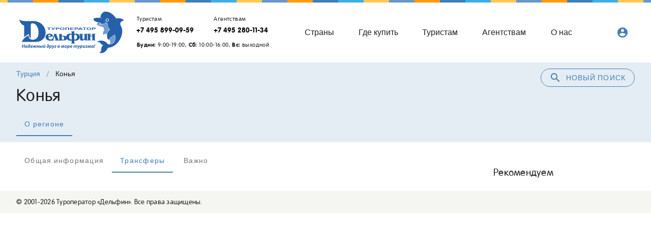

--- FILE ---
content_type: text/html; charset=utf-8
request_url: https://www.delfin-tour.ru/areas/turtsiya/konya/transfer
body_size: 16971
content:
<!doctype html>
<html data-n-head-ssr lang="ru" translate="no" data-n-head="%7B%22lang%22:%7B%22ssr%22:%22ru%22%7D,%22translate%22:%7B%22ssr%22:%22no%22%7D%7D">
  <head >
    <title>Конья - описание и фотографии от туроператора Дельфин</title><meta data-n-head="ssr" charset="utf-8"><meta data-n-head="ssr" name="viewport" content="width=device-width, initial-scale=1"><meta data-n-head="ssr" name="google-site-verification" content="l3cvMThNdJq1wN-GRIQXCnTBOVYrwDvqRY0pa6mr3Uc"><meta data-n-head="ssr" name="yandex-verification" content="bcab260352273424"><meta data-n-head="ssr" name="google" content="notranslate"><meta data-n-head="ssr" data-hid="description" name="description" content="Конья - информация для отдыха, фотографии, полезные советы. Топ 10 отелей, каталог экскурсионных туров, достопримечательностей."><meta data-n-head="ssr" data-hid="keywords" name="keywords" content="undefined"><link data-n-head="ssr" rel="icon" type="image/x-icon" href="/favicon.ico"><link data-n-head="ssr" href="https://mc.yandex.ru/metrika/tag.js" rel="preload" as="script"><link data-n-head="ssr" rel="canonical" href="https://www.delfin-tour.ru/areas/turtsiya/konya/transfer"><style data-n-head="vuetify" type="text/css" id="vuetify-theme-stylesheet" nonce="undefined">.v-application a { color: #417fb8; }
.v-application .primary {
  background-color: #417fb8 !important;
  border-color: #417fb8 !important;
}
.v-application .primary--text {
  color: #417fb8 !important;
  caret-color: #417fb8 !important;
}
.v-application .primary.lighten-5 {
  background-color: #d3ffff !important;
  border-color: #d3ffff !important;
}
.v-application .primary--text.text--lighten-5 {
  color: #d3ffff !important;
  caret-color: #d3ffff !important;
}
.v-application .primary.lighten-4 {
  background-color: #b5ebff !important;
  border-color: #b5ebff !important;
}
.v-application .primary--text.text--lighten-4 {
  color: #b5ebff !important;
  caret-color: #b5ebff !important;
}
.v-application .primary.lighten-3 {
  background-color: #98cfff !important;
  border-color: #98cfff !important;
}
.v-application .primary--text.text--lighten-3 {
  color: #98cfff !important;
  caret-color: #98cfff !important;
}
.v-application .primary.lighten-2 {
  background-color: #7cb3f0 !important;
  border-color: #7cb3f0 !important;
}
.v-application .primary--text.text--lighten-2 {
  color: #7cb3f0 !important;
  caret-color: #7cb3f0 !important;
}
.v-application .primary.lighten-1 {
  background-color: #5f99d4 !important;
  border-color: #5f99d4 !important;
}
.v-application .primary--text.text--lighten-1 {
  color: #5f99d4 !important;
  caret-color: #5f99d4 !important;
}
.v-application .primary.darken-1 {
  background-color: #1d669d !important;
  border-color: #1d669d !important;
}
.v-application .primary--text.text--darken-1 {
  color: #1d669d !important;
  caret-color: #1d669d !important;
}
.v-application .primary.darken-2 {
  background-color: #004e83 !important;
  border-color: #004e83 !important;
}
.v-application .primary--text.text--darken-2 {
  color: #004e83 !important;
  caret-color: #004e83 !important;
}
.v-application .primary.darken-3 {
  background-color: #003869 !important;
  border-color: #003869 !important;
}
.v-application .primary--text.text--darken-3 {
  color: #003869 !important;
  caret-color: #003869 !important;
}
.v-application .primary.darken-4 {
  background-color: #002351 !important;
  border-color: #002351 !important;
}
.v-application .primary--text.text--darken-4 {
  color: #002351 !important;
  caret-color: #002351 !important;
}
.v-application .secondary {
  background-color: #ff9a0d !important;
  border-color: #ff9a0d !important;
}
.v-application .secondary--text {
  color: #ff9a0d !important;
  caret-color: #ff9a0d !important;
}
.v-application .secondary.darken-1 {
  background-color: #fb8c00 !important;
  border-color: #fb8c00 !important;
}
.v-application .secondary--text.text--darken-1 {
  color: #fb8c00 !important;
  caret-color: #fb8c00 !important;
}
.v-application .secondary.darken-2 {
  background-color: #f57c00 !important;
  border-color: #f57c00 !important;
}
.v-application .secondary--text.text--darken-2 {
  color: #f57c00 !important;
  caret-color: #f57c00 !important;
}
.v-application .secondary.darken-3 {
  background-color: #ef6c00 !important;
  border-color: #ef6c00 !important;
}
.v-application .secondary--text.text--darken-3 {
  color: #ef6c00 !important;
  caret-color: #ef6c00 !important;
}
.v-application .secondary.darken-4 {
  background-color: #e65100 !important;
  border-color: #e65100 !important;
}
.v-application .secondary--text.text--darken-4 {
  color: #e65100 !important;
  caret-color: #e65100 !important;
}
.v-application .secondary.lighten-1 {
  background-color: #ffa726 !important;
  border-color: #ffa726 !important;
}
.v-application .secondary--text.text--lighten-1 {
  color: #ffa726 !important;
  caret-color: #ffa726 !important;
}
.v-application .secondary.lighten-2 {
  background-color: #ffb74d !important;
  border-color: #ffb74d !important;
}
.v-application .secondary--text.text--lighten-2 {
  color: #ffb74d !important;
  caret-color: #ffb74d !important;
}
.v-application .secondary.lighten-3 {
  background-color: #ffcc80 !important;
  border-color: #ffcc80 !important;
}
.v-application .secondary--text.text--lighten-3 {
  color: #ffcc80 !important;
  caret-color: #ffcc80 !important;
}
.v-application .secondary.lighten-4 {
  background-color: #ffe0b2 !important;
  border-color: #ffe0b2 !important;
}
.v-application .secondary--text.text--lighten-4 {
  color: #ffe0b2 !important;
  caret-color: #ffe0b2 !important;
}
.v-application .secondary.lighten-5 {
  background-color: #fff3e0 !important;
  border-color: #fff3e0 !important;
}
.v-application .secondary--text.text--lighten-5 {
  color: #fff3e0 !important;
  caret-color: #fff3e0 !important;
}
.v-application .accent {
  background-color: #6998c6 !important;
  border-color: #6998c6 !important;
}
.v-application .accent--text {
  color: #6998c6 !important;
  caret-color: #6998c6 !important;
}
.v-application .accent.lighten-5 {
  background-color: #f7ffff !important;
  border-color: #f7ffff !important;
}
.v-application .accent--text.text--lighten-5 {
  color: #f7ffff !important;
  caret-color: #f7ffff !important;
}
.v-application .accent.lighten-4 {
  background-color: #d9ffff !important;
  border-color: #d9ffff !important;
}
.v-application .accent--text.text--lighten-4 {
  color: #d9ffff !important;
  caret-color: #d9ffff !important;
}
.v-application .accent.lighten-3 {
  background-color: #bdeaff !important;
  border-color: #bdeaff !important;
}
.v-application .accent--text.text--lighten-3 {
  color: #bdeaff !important;
  caret-color: #bdeaff !important;
}
.v-application .accent.lighten-2 {
  background-color: #a0ceff !important;
  border-color: #a0ceff !important;
}
.v-application .accent--text.text--lighten-2 {
  color: #a0ceff !important;
  caret-color: #a0ceff !important;
}
.v-application .accent.lighten-1 {
  background-color: #85b3e2 !important;
  border-color: #85b3e2 !important;
}
.v-application .accent--text.text--lighten-1 {
  color: #85b3e2 !important;
  caret-color: #85b3e2 !important;
}
.v-application .accent.darken-1 {
  background-color: #4e7eab !important;
  border-color: #4e7eab !important;
}
.v-application .accent--text.text--darken-1 {
  color: #4e7eab !important;
  caret-color: #4e7eab !important;
}
.v-application .accent.darken-2 {
  background-color: #316590 !important;
  border-color: #316590 !important;
}
.v-application .accent--text.text--darken-2 {
  color: #316590 !important;
  caret-color: #316590 !important;
}
.v-application .accent.darken-3 {
  background-color: #0c4d76 !important;
  border-color: #0c4d76 !important;
}
.v-application .accent--text.text--darken-3 {
  color: #0c4d76 !important;
  caret-color: #0c4d76 !important;
}
.v-application .accent.darken-4 {
  background-color: #00375d !important;
  border-color: #00375d !important;
}
.v-application .accent--text.text--darken-4 {
  color: #00375d !important;
  caret-color: #00375d !important;
}
.v-application .error {
  background-color: #ff5252 !important;
  border-color: #ff5252 !important;
}
.v-application .error--text {
  color: #ff5252 !important;
  caret-color: #ff5252 !important;
}
.v-application .error.lighten-5 {
  background-color: #ffe4d5 !important;
  border-color: #ffe4d5 !important;
}
.v-application .error--text.text--lighten-5 {
  color: #ffe4d5 !important;
  caret-color: #ffe4d5 !important;
}
.v-application .error.lighten-4 {
  background-color: #ffc6b9 !important;
  border-color: #ffc6b9 !important;
}
.v-application .error--text.text--lighten-4 {
  color: #ffc6b9 !important;
  caret-color: #ffc6b9 !important;
}
.v-application .error.lighten-3 {
  background-color: #ffa99e !important;
  border-color: #ffa99e !important;
}
.v-application .error--text.text--lighten-3 {
  color: #ffa99e !important;
  caret-color: #ffa99e !important;
}
.v-application .error.lighten-2 {
  background-color: #ff8c84 !important;
  border-color: #ff8c84 !important;
}
.v-application .error--text.text--lighten-2 {
  color: #ff8c84 !important;
  caret-color: #ff8c84 !important;
}
.v-application .error.lighten-1 {
  background-color: #ff6f6a !important;
  border-color: #ff6f6a !important;
}
.v-application .error--text.text--lighten-1 {
  color: #ff6f6a !important;
  caret-color: #ff6f6a !important;
}
.v-application .error.darken-1 {
  background-color: #df323b !important;
  border-color: #df323b !important;
}
.v-application .error--text.text--darken-1 {
  color: #df323b !important;
  caret-color: #df323b !important;
}
.v-application .error.darken-2 {
  background-color: #bf0025 !important;
  border-color: #bf0025 !important;
}
.v-application .error--text.text--darken-2 {
  color: #bf0025 !important;
  caret-color: #bf0025 !important;
}
.v-application .error.darken-3 {
  background-color: #9f0010 !important;
  border-color: #9f0010 !important;
}
.v-application .error--text.text--darken-3 {
  color: #9f0010 !important;
  caret-color: #9f0010 !important;
}
.v-application .error.darken-4 {
  background-color: #800000 !important;
  border-color: #800000 !important;
}
.v-application .error--text.text--darken-4 {
  color: #800000 !important;
  caret-color: #800000 !important;
}
.v-application .info {
  background-color: #2196f3 !important;
  border-color: #2196f3 !important;
}
.v-application .info--text {
  color: #2196f3 !important;
  caret-color: #2196f3 !important;
}
.v-application .info.lighten-5 {
  background-color: #d4ffff !important;
  border-color: #d4ffff !important;
}
.v-application .info--text.text--lighten-5 {
  color: #d4ffff !important;
  caret-color: #d4ffff !important;
}
.v-application .info.lighten-4 {
  background-color: #b5ffff !important;
  border-color: #b5ffff !important;
}
.v-application .info--text.text--lighten-4 {
  color: #b5ffff !important;
  caret-color: #b5ffff !important;
}
.v-application .info.lighten-3 {
  background-color: #95e8ff !important;
  border-color: #95e8ff !important;
}
.v-application .info--text.text--lighten-3 {
  color: #95e8ff !important;
  caret-color: #95e8ff !important;
}
.v-application .info.lighten-2 {
  background-color: #75ccff !important;
  border-color: #75ccff !important;
}
.v-application .info--text.text--lighten-2 {
  color: #75ccff !important;
  caret-color: #75ccff !important;
}
.v-application .info.lighten-1 {
  background-color: #51b0ff !important;
  border-color: #51b0ff !important;
}
.v-application .info--text.text--lighten-1 {
  color: #51b0ff !important;
  caret-color: #51b0ff !important;
}
.v-application .info.darken-1 {
  background-color: #007cd6 !important;
  border-color: #007cd6 !important;
}
.v-application .info--text.text--darken-1 {
  color: #007cd6 !important;
  caret-color: #007cd6 !important;
}
.v-application .info.darken-2 {
  background-color: #0064ba !important;
  border-color: #0064ba !important;
}
.v-application .info--text.text--darken-2 {
  color: #0064ba !important;
  caret-color: #0064ba !important;
}
.v-application .info.darken-3 {
  background-color: #004d9f !important;
  border-color: #004d9f !important;
}
.v-application .info--text.text--darken-3 {
  color: #004d9f !important;
  caret-color: #004d9f !important;
}
.v-application .info.darken-4 {
  background-color: #003784 !important;
  border-color: #003784 !important;
}
.v-application .info--text.text--darken-4 {
  color: #003784 !important;
  caret-color: #003784 !important;
}
.v-application .success {
  background-color: #4caf50 !important;
  border-color: #4caf50 !important;
}
.v-application .success--text {
  color: #4caf50 !important;
  caret-color: #4caf50 !important;
}
.v-application .success.lighten-5 {
  background-color: #dcffd6 !important;
  border-color: #dcffd6 !important;
}
.v-application .success--text.text--lighten-5 {
  color: #dcffd6 !important;
  caret-color: #dcffd6 !important;
}
.v-application .success.lighten-4 {
  background-color: #beffba !important;
  border-color: #beffba !important;
}
.v-application .success--text.text--lighten-4 {
  color: #beffba !important;
  caret-color: #beffba !important;
}
.v-application .success.lighten-3 {
  background-color: #a2ff9e !important;
  border-color: #a2ff9e !important;
}
.v-application .success--text.text--lighten-3 {
  color: #a2ff9e !important;
  caret-color: #a2ff9e !important;
}
.v-application .success.lighten-2 {
  background-color: #85e783 !important;
  border-color: #85e783 !important;
}
.v-application .success--text.text--lighten-2 {
  color: #85e783 !important;
  caret-color: #85e783 !important;
}
.v-application .success.lighten-1 {
  background-color: #69cb69 !important;
  border-color: #69cb69 !important;
}
.v-application .success--text.text--lighten-1 {
  color: #69cb69 !important;
  caret-color: #69cb69 !important;
}
.v-application .success.darken-1 {
  background-color: #2d9437 !important;
  border-color: #2d9437 !important;
}
.v-application .success--text.text--darken-1 {
  color: #2d9437 !important;
  caret-color: #2d9437 !important;
}
.v-application .success.darken-2 {
  background-color: #00791e !important;
  border-color: #00791e !important;
}
.v-application .success--text.text--darken-2 {
  color: #00791e !important;
  caret-color: #00791e !important;
}
.v-application .success.darken-3 {
  background-color: #006000 !important;
  border-color: #006000 !important;
}
.v-application .success--text.text--darken-3 {
  color: #006000 !important;
  caret-color: #006000 !important;
}
.v-application .success.darken-4 {
  background-color: #004700 !important;
  border-color: #004700 !important;
}
.v-application .success--text.text--darken-4 {
  color: #004700 !important;
  caret-color: #004700 !important;
}
.v-application .warning {
  background-color: #ffc854 !important;
  border-color: #ffc854 !important;
}
.v-application .warning--text {
  color: #ffc854 !important;
  caret-color: #ffc854 !important;
}
.v-application .warning.lighten-5 {
  background-color: #ffffdf !important;
  border-color: #ffffdf !important;
}
.v-application .warning--text.text--lighten-5 {
  color: #ffffdf !important;
  caret-color: #ffffdf !important;
}
.v-application .warning.lighten-4 {
  background-color: #ffffc2 !important;
  border-color: #ffffc2 !important;
}
.v-application .warning--text.text--lighten-4 {
  color: #ffffc2 !important;
  caret-color: #ffffc2 !important;
}
.v-application .warning.lighten-3 {
  background-color: #ffffa6 !important;
  border-color: #ffffa6 !important;
}
.v-application .warning--text.text--lighten-3 {
  color: #ffffa6 !important;
  caret-color: #ffffa6 !important;
}
.v-application .warning.lighten-2 {
  background-color: #ffff8a !important;
  border-color: #ffff8a !important;
}
.v-application .warning--text.text--lighten-2 {
  color: #ffff8a !important;
  caret-color: #ffff8a !important;
}
.v-application .warning.lighten-1 {
  background-color: #ffe46f !important;
  border-color: #ffe46f !important;
}
.v-application .warning--text.text--lighten-1 {
  color: #ffe46f !important;
  caret-color: #ffe46f !important;
}
.v-application .warning.darken-1 {
  background-color: #e0ad39 !important;
  border-color: #e0ad39 !important;
}
.v-application .warning--text.text--darken-1 {
  color: #e0ad39 !important;
  caret-color: #e0ad39 !important;
}
.v-application .warning.darken-2 {
  background-color: #c2921a !important;
  border-color: #c2921a !important;
}
.v-application .warning--text.text--darken-2 {
  color: #c2921a !important;
  caret-color: #c2921a !important;
}
.v-application .warning.darken-3 {
  background-color: #a57900 !important;
  border-color: #a57900 !important;
}
.v-application .warning--text.text--darken-3 {
  color: #a57900 !important;
  caret-color: #a57900 !important;
}
.v-application .warning.darken-4 {
  background-color: #886000 !important;
  border-color: #886000 !important;
}
.v-application .warning--text.text--darken-4 {
  color: #886000 !important;
  caret-color: #886000 !important;
}
.v-application .accent1 {
  background-color: #ffc854 !important;
  border-color: #ffc854 !important;
}
.v-application .accent1--text {
  color: #ffc854 !important;
  caret-color: #ffc854 !important;
}
.v-application .accent1.lighten-5 {
  background-color: #ffffdf !important;
  border-color: #ffffdf !important;
}
.v-application .accent1--text.text--lighten-5 {
  color: #ffffdf !important;
  caret-color: #ffffdf !important;
}
.v-application .accent1.lighten-4 {
  background-color: #ffffc2 !important;
  border-color: #ffffc2 !important;
}
.v-application .accent1--text.text--lighten-4 {
  color: #ffffc2 !important;
  caret-color: #ffffc2 !important;
}
.v-application .accent1.lighten-3 {
  background-color: #ffffa6 !important;
  border-color: #ffffa6 !important;
}
.v-application .accent1--text.text--lighten-3 {
  color: #ffffa6 !important;
  caret-color: #ffffa6 !important;
}
.v-application .accent1.lighten-2 {
  background-color: #ffff8a !important;
  border-color: #ffff8a !important;
}
.v-application .accent1--text.text--lighten-2 {
  color: #ffff8a !important;
  caret-color: #ffff8a !important;
}
.v-application .accent1.lighten-1 {
  background-color: #ffe46f !important;
  border-color: #ffe46f !important;
}
.v-application .accent1--text.text--lighten-1 {
  color: #ffe46f !important;
  caret-color: #ffe46f !important;
}
.v-application .accent1.darken-1 {
  background-color: #e0ad39 !important;
  border-color: #e0ad39 !important;
}
.v-application .accent1--text.text--darken-1 {
  color: #e0ad39 !important;
  caret-color: #e0ad39 !important;
}
.v-application .accent1.darken-2 {
  background-color: #c2921a !important;
  border-color: #c2921a !important;
}
.v-application .accent1--text.text--darken-2 {
  color: #c2921a !important;
  caret-color: #c2921a !important;
}
.v-application .accent1.darken-3 {
  background-color: #a57900 !important;
  border-color: #a57900 !important;
}
.v-application .accent1--text.text--darken-3 {
  color: #a57900 !important;
  caret-color: #a57900 !important;
}
.v-application .accent1.darken-4 {
  background-color: #886000 !important;
  border-color: #886000 !important;
}
.v-application .accent1--text.text--darken-4 {
  color: #886000 !important;
  caret-color: #886000 !important;
}
.v-application .surface {
  background-color: #e4edf4 !important;
  border-color: #e4edf4 !important;
}
.v-application .surface--text {
  color: #e4edf4 !important;
  caret-color: #e4edf4 !important;
}
.v-application .surface.lighten-5 {
  background-color: #ffffff !important;
  border-color: #ffffff !important;
}
.v-application .surface--text.text--lighten-5 {
  color: #ffffff !important;
  caret-color: #ffffff !important;
}
.v-application .surface.lighten-4 {
  background-color: #ffffff !important;
  border-color: #ffffff !important;
}
.v-application .surface--text.text--lighten-4 {
  color: #ffffff !important;
  caret-color: #ffffff !important;
}
.v-application .surface.lighten-3 {
  background-color: #ffffff !important;
  border-color: #ffffff !important;
}
.v-application .surface--text.text--lighten-3 {
  color: #ffffff !important;
  caret-color: #ffffff !important;
}
.v-application .surface.lighten-2 {
  background-color: #ffffff !important;
  border-color: #ffffff !important;
}
.v-application .surface--text.text--lighten-2 {
  color: #ffffff !important;
  caret-color: #ffffff !important;
}
.v-application .surface.lighten-1 {
  background-color: #ffffff !important;
  border-color: #ffffff !important;
}
.v-application .surface--text.text--lighten-1 {
  color: #ffffff !important;
  caret-color: #ffffff !important;
}
.v-application .surface.darken-1 {
  background-color: #c8d1d8 !important;
  border-color: #c8d1d8 !important;
}
.v-application .surface--text.text--darken-1 {
  color: #c8d1d8 !important;
  caret-color: #c8d1d8 !important;
}
.v-application .surface.darken-2 {
  background-color: #adb5bc !important;
  border-color: #adb5bc !important;
}
.v-application .surface--text.text--darken-2 {
  color: #adb5bc !important;
  caret-color: #adb5bc !important;
}
.v-application .surface.darken-3 {
  background-color: #929aa1 !important;
  border-color: #929aa1 !important;
}
.v-application .surface--text.text--darken-3 {
  color: #929aa1 !important;
  caret-color: #929aa1 !important;
}
.v-application .surface.darken-4 {
  background-color: #788087 !important;
  border-color: #788087 !important;
}
.v-application .surface--text.text--darken-4 {
  color: #788087 !important;
  caret-color: #788087 !important;
}
.v-application .surface1 {
  background-color: #f5f5f1 !important;
  border-color: #f5f5f1 !important;
}
.v-application .surface1--text {
  color: #f5f5f1 !important;
  caret-color: #f5f5f1 !important;
}
.v-application .surface1.lighten-5 {
  background-color: #ffffff !important;
  border-color: #ffffff !important;
}
.v-application .surface1--text.text--lighten-5 {
  color: #ffffff !important;
  caret-color: #ffffff !important;
}
.v-application .surface1.lighten-4 {
  background-color: #ffffff !important;
  border-color: #ffffff !important;
}
.v-application .surface1--text.text--lighten-4 {
  color: #ffffff !important;
  caret-color: #ffffff !important;
}
.v-application .surface1.lighten-3 {
  background-color: #ffffff !important;
  border-color: #ffffff !important;
}
.v-application .surface1--text.text--lighten-3 {
  color: #ffffff !important;
  caret-color: #ffffff !important;
}
.v-application .surface1.lighten-2 {
  background-color: #ffffff !important;
  border-color: #ffffff !important;
}
.v-application .surface1--text.text--lighten-2 {
  color: #ffffff !important;
  caret-color: #ffffff !important;
}
.v-application .surface1.lighten-1 {
  background-color: #ffffff !important;
  border-color: #ffffff !important;
}
.v-application .surface1--text.text--lighten-1 {
  color: #ffffff !important;
  caret-color: #ffffff !important;
}
.v-application .surface1.darken-1 {
  background-color: #d9d9d5 !important;
  border-color: #d9d9d5 !important;
}
.v-application .surface1--text.text--darken-1 {
  color: #d9d9d5 !important;
  caret-color: #d9d9d5 !important;
}
.v-application .surface1.darken-2 {
  background-color: #bdbdb9 !important;
  border-color: #bdbdb9 !important;
}
.v-application .surface1--text.text--darken-2 {
  color: #bdbdb9 !important;
  caret-color: #bdbdb9 !important;
}
.v-application .surface1.darken-3 {
  background-color: #a2a29e !important;
  border-color: #a2a29e !important;
}
.v-application .surface1--text.text--darken-3 {
  color: #a2a29e !important;
  caret-color: #a2a29e !important;
}
.v-application .surface1.darken-4 {
  background-color: #888884 !important;
  border-color: #888884 !important;
}
.v-application .surface1--text.text--darken-4 {
  color: #888884 !important;
  caret-color: #888884 !important;
}</style><script data-n-head="ssr" data-hid="bitrix24" defer>(function(w,d,u){
var s=d.createElement('script');s.async=true;s.src=u+'?'+(Date.now()/60000|0);
var h=d.getElementsByTagName('script')[0];h.parentNode.insertBefore(s,h);
})(window,document,'https://cdn-ru.bitrix24.ru/b15836484/crm/tag/call.tracker.js');
</script><script data-n-head="ssr" src="https://top-fwz1.mail.ru/js/code.js" async></script><link rel="preload" href="/_nuxt/5eebe47.js" as="script"><link rel="preload" href="/_nuxt/f3c6e25.js" as="script"><link rel="preload" href="/_nuxt/css/b5ae142.css" as="style"><link rel="preload" href="/_nuxt/8d90246.js" as="script"><link rel="preload" href="/_nuxt/css/e8ae370.css" as="style"><link rel="preload" href="/_nuxt/2728c1a.js" as="script"><link rel="preload" href="/_nuxt/css/4c75b35.css" as="style"><link rel="preload" href="/_nuxt/5448c09.js" as="script"><link rel="preload" href="/_nuxt/css/d3afa68.css" as="style"><link rel="preload" href="/_nuxt/13fcc79.js" as="script"><link rel="preload" href="/_nuxt/css/25a7304.css" as="style"><link rel="preload" href="/_nuxt/ceba3e8.js" as="script"><link rel="preload" href="/_nuxt/css/0236cbe.css" as="style"><link rel="preload" href="/_nuxt/895540a.js" as="script"><link rel="preload" href="/_nuxt/css/925076d.css" as="style"><link rel="preload" href="/_nuxt/b7b6eba.js" as="script"><link rel="stylesheet" href="/_nuxt/css/b5ae142.css"><link rel="stylesheet" href="/_nuxt/css/e8ae370.css"><link rel="stylesheet" href="/_nuxt/css/4c75b35.css"><link rel="stylesheet" href="/_nuxt/css/d3afa68.css"><link rel="stylesheet" href="/_nuxt/css/25a7304.css"><link rel="stylesheet" href="/_nuxt/css/0236cbe.css"><link rel="stylesheet" href="/_nuxt/css/925076d.css">
  </head>
  <body >
    <div data-server-rendered="true" id="__nuxt"><!----><div id="__layout"><div data-app="true" id="app" class="v-application surface v-application--is-ltr theme--light"><div class="v-application--wrap"><header class="header"><div class="v-dialog__container"><!----></div><div class="cashback-form"><div class="v-dialog__container"><!----></div></div><div class="v-dialog__container"><!----></div><!----><header class="hidden-sm-and-up pt-3 v-sheet theme--light v-toolbar v-toolbar--dense v-toolbar--flat" style="height:46px;"><div class="v-toolbar__content" style="height:46px;"><div class="v-toolbar__title title_sm"><a href="/" class="nuxt-link-active"><div class="logo logo_sm"></div></a></div><div class="spacer"></div><button type="button" class="mr-3 text-none v-btn v-btn--has-bg theme--light v-size--small blue lighten-4" style="height:42px;"><span class="v-btn__content"><i aria-hidden="true" class="v-icon notranslate v-icon--left material-icons theme--light blue--text">account_circle</i>Личный<br> кабинет</span></button><button type="button" class="v-btn v-btn--icon v-btn--round theme--light v-size--default"><span class="v-btn__content"><i aria-hidden="true" class="v-icon notranslate primary--text text--darken-3  material-icons theme--light">menu</i></span></button></div></header><div class="container"><header class="toolbar hidden-xs-only v-sheet theme--light v-toolbar v-toolbar--flat" style="height:56px;"><div class="v-toolbar__content" style="height:56px;"><div class="v-toolbar__title flex-shrink-0"><a href="/" class="nuxt-link-active"><div class="logo mr-3"></div></a></div><div class="phones"><div class="d-flex"><div class="phone"><div class="caption pl-2 text--darken-1">Туристам</div><a href="tel:+74958990959" class="text-no-wrap font-weight-bold">+7 495 899-09-59</a></div><div class="phone"><div class="caption pl-2 text--darken-1">Агентствам</div><a href="tel:+74952801134" class="text-no-wrap font-weight-bold">+7 495 280-11-34</a></div></div><div class="pt-2 pl-2 caption text-no-wrap"><b>Будни:</b> 9:00-19:00, <b>Сб:</b> 10:00-16:00, <b>Вс:</b> выходной</div></div><div class="spacer"></div><a href="/destinations/" class="hidden-md-and-down text-none v-btn v-btn--router v-btn--text theme--light v-size--x-large"><span class="v-btn__content">Страны</span></a><a href="/agencies/" class="hidden-md-and-down text-none v-btn v-btn--router v-btn--text theme--light v-size--x-large"><span class="v-btn__content">Где купить</span></a><a href="/travelers/" class="hidden-md-and-down text-none v-btn v-btn--router v-btn--text theme--light v-size--x-large"><span class="v-btn__content">Туристам</span></a><a href="/ta/" class="hidden-md-and-down text-none v-btn v-btn--router v-btn--text theme--light v-size--x-large"><span class="v-btn__content">Агентствам</span></a><a href="/about/" class="hidden-md-and-down text-none v-btn v-btn--router v-btn--text theme--light v-size--x-large"><span class="v-btn__content">О нас</span></a><div class="spacer"></div><div class="spacer"></div><div class="spacer"></div><div class="hidden-xs-only"><div class="spacer"></div><!----><!----></div></div></header></div><div class="surface1 hidden-lg-and-up hidden-xs-only"><div class="container header__menu"><div class="row"><header class="transparent v-sheet theme--light v-toolbar v-toolbar--dense v-toolbar--flat" style="height:48px;"><div class="v-toolbar__content" style="height:48px;"><div class="v-toolbar__items"><a href="/destinations/" class="text-none v-btn v-btn--text theme--light v-size--x-large"><span class="v-btn__content">Страны</span></a><a href="/agencies/" class="text-none v-btn v-btn--text theme--light v-size--x-large"><span class="v-btn__content">Где купить</span></a><a href="/travelers/travelers/" class="text-none v-btn v-btn--text theme--light v-size--x-large"><span class="v-btn__content">Туристам</span></a><a href="/ta/kak_nachat_sotrudnichestvo/" class="text-none v-btn v-btn--text theme--light v-size--x-large"><span class="v-btn__content">Агентствам</span></a><a href="/about/" class="text-none v-btn v-btn--text theme--light v-size--x-large"><span class="v-btn__content">О нас</span></a></div></div></header></div></div></div></header><main class="v-main" style="padding-top:0px;padding-right:0px;padding-bottom:0px;padding-left:0px;"><div class="v-main__wrap"><div class="page-area"><div class="surface"><div class="container"><div><div class="float-sm-right"><button type="button" class="mb-6 mb-sm-0 v-btn v-btn--block v-btn--outlined v-btn--rounded theme--light v-size--default primary--text"><span class="v-btn__content"><i aria-hidden="true" class="v-icon notranslate mr-2 material-icons theme--light">search</i>Новый поиск</span></button></div><!----></div><ul class="v-breadcrumbs pa-0 hidden-md-and-down theme--light"><li><a href="/areas/turtsiya" class="v-breadcrumbs__item">Турция</a></li><li class="v-breadcrumbs__divider">/</li><li><div class="v-breadcrumbs__item">Конья</div></li></ul><h1 class="display-1 py-3">Конья</h1><div class="v-tabs theme--light"><div role="tablist" class="v-item-group theme--light v-slide-group v-tabs-bar v-tabs-bar--is-mobile v-tabs-bar--show-arrows primary--text transparent"><div class="v-slide-group__prev v-slide-group__prev--disabled"><i aria-hidden="true" class="v-icon notranslate v-icon--disabled mdi mdi-chevron-left theme--light"></i></div><div class="v-slide-group__wrapper"><div class="v-slide-group__content v-tabs-bar__content"><div class="v-tabs-slider-wrapper" style="transition:none;"><div class="v-tabs-slider"></div></div><a href="/areas/turtsiya/konya" aria-current="page" tabindex="0" aria-selected="true" role="tab" class="text-none v-tab--active v-tab">О регионе</a></div></div><div class="v-slide-group__next v-slide-group__next--disabled"><i aria-hidden="true" class="v-icon notranslate v-icon--disabled mdi mdi-chevron-right theme--light"></i></div></div></div></div></div><section><div class="container"><div wrap="" class="row"><div class="col-md-9 col-12"><div class="v-tabs theme--light"><div role="tablist" class="v-item-group theme--light v-slide-group v-tabs-bar v-tabs-bar--is-mobile v-tabs-bar--show-arrows primary--text transparent"><div class="v-slide-group__prev v-slide-group__prev--disabled"><i aria-hidden="true" class="v-icon notranslate v-icon--disabled mdi mdi-chevron-left theme--light"></i></div><div class="v-slide-group__wrapper"><div class="v-slide-group__content v-tabs-bar__content"><div class="v-tabs-slider-wrapper" style="transition:none;"><div class="v-tabs-slider"></div></div><div tabindex="0" aria-selected="false" role="tab" class="text-none v-tab">Общая информация</div><div tabindex="0" aria-selected="true" role="tab" class="text-none v-tab v-tab--active">Трансферы</div><!----><!----><div tabindex="0" aria-selected="false" role="tab" class="text-none v-tab">Важно</div><!----><!----></div></div><div class="v-slide-group__next v-slide-group__next--disabled"><i aria-hidden="true" class="v-icon notranslate v-icon--disabled mdi mdi-chevron-right theme--light"></i></div></div><div class="v-window v-item-group theme--light v-tabs-items"><div class="v-window__container"><!----><div class="v-window-item v-window-item--active"><div class="mt-5"></div></div><!----></div></div></div></div><div class="col-md-3 col-12"><div class="sticky"><div class="sticky_container pr-md-3"><div class="pa-2 pt-8"><div class="title">Рекомендуем</div></div><div class="pl-2"></div></div></div></div></div></div></section></div></div></main><div class="surface1"><div class="container body-2">© 2001-2026 Туроператор «Дельфин». Все права защищены.</div></div></div></div></div></div><script>window.__NUXT__=(function(a,b,c,d,e,f,g,h,i,j,k,l,m,n,o,p,q,r,s,t,u,v){l.important=[{id:m,title:n,content:o,type:g,set:a,slug:a,meta_title:a,meta_description:a,meta_keywords:a}];return {layout:"minimal",data:[{tabs:["about","transfer",g],activeTab:d,children:[],breadcrumbs:[{text:h,to:"\u002Fareas\u002Fturtsiya",exact:j},{text:e}],area:{id:73680,title:e,aliases:[e],name:i,type:"Region",country_id:73641,region_id:c,city_id:c,suggest:{input:[e],weight:k},weight:k,slug:"konya",short_desc:f,description:f,url:"turtsiya\u002Fkonya",photos:[],seo:{},notes:l,airports:[],country:{notes:{important:[{id:m,title:n,content:o,type:g,set:a,slug:a,meta_title:a,meta_description:a,meta_keywords:a}]},name:h,title:h,url:"turtsiya"},children:[]},aggs:{areas:[],themes:[],poi_places:[],poi_landmarks:[]},places:{total:c,size:p,from:c,pois:[]},all_landmarks:{total:c,size:p,from:c,pois:[]},landmarks:{},transfers:{},info:l,list:{key:"K7nd5JsBRZouXNs4WBcq",took:160,total:c,query:{size:"5",aggs:"false",area:i,sort:"weight"},hits:[]},url:"\u002Fareas\u002Fturtsiya\u002Fkonya"}],fetch:{},error:a,state:{sidebar:b,auth:{loading:b,error:b,show_auth:b,is_authorized:b,is_authorized_buyer:b,token:a,user:{},role:q,agency:{},cashback_offer:a},common:{aggs:{},popular:[],themes:[],all_themes:[],countries:[],diseases:[],active_themes:[]},cruises:{query:{},facets:{},pages:a,current_page:d,tours:[],loading:b,error:b},currency:{rates:{today:{USD:r,EUR:s,"лр":t,"др":u,"мн":v},tomorrow:{USD:a,EUR:a,"лр":a,"др":a,"мн":a}},rate:{"мн":v,"др":u,"лр":t,$:r,"€":s}},excursions:{query:{},search:{total:a,total_pages:a,current_page:a,records:[]},facets:{},pagination:{total:d}},export:{active:b,settings:{},agency:{},id:a,referer:a,booking:b,enable_delfin_booking:b,disable_tour_photos:b,source:a,session_id:f,order:{offer:{},open:b},lastPage:a,firstPage:a,popup:b},favorites:{loading:b,lists:[],activeList:a,listItems:[],keys:new Set([])},history:{destinations:[],searches:[]},rooms:{rooms:{},showRoom:b,room:{}},search:{query:{area:i,access_token:a,access_case:q},queryStringParams:{},queryString:f,response:{},items:[],aggs:{},pages:c,current_page:d,active_filters:[],filters_dialog:b,loading:b,loaded:b,error:b,sets:{default:c,only_hotels:c,only_tours:c,hotels:c,tours:c,active:c,camps:c,health:c,cashback:c},export:{offer:{},query:{}}}},serverRendered:j,routePath:"\u002Fareas\u002Fturtsiya\u002Fkonya\u002Ftransfer",config:{_app:{basePath:"\u002F",assetsPath:"\u002F_nuxt\u002F",cdnURL:a}}}}(null,false,0,1,"Конья","","important","Турция","Турция, Конья",true,30,{},579,"ПАМЯТКА ТУРИСТУ, выезжающему на отдых в Турцию","\u003Cp style=\"text-align: justify;\"\u003E\u003Cstrong\u003E\u003Cspan style=\"color: rgb(227, 108, 9);\"\u003EПАМЯТКА ТУРИСТУ, ВЫЕЗЖАЮЩЕМУ В ТУРЦИЮ\u003C\u002Fspan\u003E\u003C\u002Fstrong\u003E\u003C\u002Fp\u003E\r\n\u003Cp style=\"text-align: justify;\"\u003E\u003Cstrong\u003EКоллектив туроператора «Дельфин» желает Вам хорошего отдыха и ярких впечатлений.\u003C\u002Fstrong\u003E\u003Cbr\u003E\r\nДля того чтобы Ваш отдых был максимально комфортным мы предлагаем Вам воспользоваться нашей информацией:\u003Cbr\u003E\r\n\u003C\u002Fp\u003E\r\n\u003Cp style=\"text-align: justify;\"\u003E\u003Cstrong\u003E1. Документы:\u003C\u002Fstrong\u003E\u003Cbr\u003E\r\n\u003Cstrong\u003EПрохождение государственной границы:\u003C\u002Fstrong\u003E\u003C\u002Fp\u003E\r\n\u003Cp style=\"text-align: justify;\"\u003EДля пересечения турецкой границы гражданам РФ, приезжающим в страну с туристическими целями, виза не требуется, госпошлины за въезд не взимаются. Просим Вас соблюдать все необходимые таможенные и паспортные правила и формальности, действующие в Российской Федерации и в Турецкой Республике.\u003C\u002Fp\u003E\r\n\u003Cp style=\"text-align: justify;\"\u003E\u003Cu\u003EДля граждан РФ:\u003C\u002Fu\u003E проездные билеты, ваучер-путевка, заграничный паспорт, международный полис медицинского страхования. \u003C\u002Fp\u003E\r\n\u003Cp style=\"text-align: justify;\"\u003E\u003Cu\u003EДля ребенка до 14 лет: \u003C\u002Fu\u003Eпроездные билеты, ваучер-путевка, заграничный паспорт (либо ребенок должен быть вписан в паспорт родителя), международный полис медицинского страхования, свидетельство о рождении в оригинале \u003Cstrong\u003Eс отметкой, подтверждающей наличие гражданства РФ.\u003C\u002Fstrong\u003E\u003C\u002Fp\u003E\r\n\u003Cp style=\"text-align: justify;\"\u003EЕсли ребенок путешествует с одним из родителей, предъявлять письменное согласие второго родителя не нужно, если только от него ранее в пограничные органы не поступало заявление о несогласии на выезд из РФ своих детей, оформленного в соответствии с требованиями постановления Правительства Российской Федерации от 12 мая 2003 г. № 273 «Об утверждении Правил подачи заявления о несогласии на выезд из Российской Федерации несовершеннолетнего гражданина Российской Федерации».\u003C\u002Fp\u003E\r\n\u003Cp style=\"text-align: justify;\"\u003E\u003Cstrong\u003EВажно! \u003C\u002Fstrong\u003EРекомендует оформлять данный документ во избежание ситуаций, препятствующих путешествию клиента, при малейшем основании для этого.\u003Cbr\u003E\r\nЕсли ребенок путешествует с сопровождающим, необходимо предоставить нотариально заверенное согласие от обоих родителей на выезд за пределы РФ.\u003Cbr\u003E\r\nВ согласии должны быть указаны даты поездки и прописано: …\"Даю согласие на выезд моего несовершеннолетнего сына\u002Fдочери в Турецкую Республику…\".\u003C\u002Fp\u003E\r\n\u003Cp style=\"text-align: justify;\"\u003E\u003Cstrong\u003EТаможенные правила\u003C\u002Fstrong\u003E\u003Cbr\u003E\r\nС подробной и самой актуальной информацией о таможенных правилах рекомендуем ознакомиться на сайте таможенной службы страны.\u003Cbr\u003E\u003Cstrong\u003EВнимание! \u003C\u002Fstrong\u003EВывозить\u002Fввозить единовременно из\u002Fв РФ рубли или иностранную валюту разрешается в сумме, не превышающей в эквиваленте 10 000 долларов США в случае превышения необходимо заполнить декларацию (декларированию подлежит сумма, включая 10 000 долларов США).\u003C\u002Fp\u003E\r\n\u003Cp style=\"text-align: justify;\"\u003E\u003Cstrong\u003E2. Заселение в отель производится не ранее времени расчетного часа, указанного в туристическом ваучере.\u003C\u002Fstrong\u003E\u003Cbr\u003E\r\nЗаселение в отель производится при предъявлении заграничного паспорта РФ и туристического ваучера.\u003C\u002Fp\u003E\r\n\u003Cp style=\"text-align: justify;\"\u003E\u003Cstrong\u003EПожалуйста, соблюдайте правила проживания в отеле.\u003C\u002Fstrong\u003E\u003C\u002Fp\u003E\r\n\u003Cp style=\"text-align: justify;\"\u003E\u003Cstrong\u003EОбращаем Ваше внимание, что администрация любого средства размещения оставляет за собой право отказать гостю в предоставлении услуг при грубом нарушении гостем правил проживания, а именно:\u003C\u002Fstrong\u003E\u003Cbr\u003E\r\n\u003Cstrong\u003E1. \u003C\u002Fstrong\u003EЕсли гость нарушает внутренние правила проживания в отеле, создавая неудобства для отдыха других гостей.\u003Cbr\u003E\u003Cstrong\u003E2.\u003C\u002Fstrong\u003E У гостя неопрятный, грязный внешний вид, он находится в состоянии сильного алкогольного опьянения, неадекватно, агрессивно себя ведёт.\u003C\u002Fp\u003E\r\n\u003Cp style=\"text-align: justify;\"\u003EПри досрочном выезде по уважительной причине (болезнь, смерть ближайших родственников) Вам необходимо написать заявление на имя туроператора с указанием причины досрочного отъезда и получить в отеле документы, подтверждающие время фактического пребывания в нем. \u003Cbr\u003E\r\nВ Турции в отелях, барах, ресторанах принято давать небольшие чаевые.\u003Cbr\u003E\r\nНапряжение сети в отелях: 220 Вольт.\u003C\u002Fp\u003E\r\n\u003Cp style=\"text-align: justify;\"\u003E\u003Cstrong\u003E3. Общая информация о Турции:\u003C\u002Fstrong\u003E\u003Cbr\u003E\r\nПлощадь территории Турции составляет 780,6 тыс. кв. км. С трех сторон она омывается четырьмя морями: Черное море - с севера, Средиземное море - с юга, Мраморное и Эгейское моря - с запада. На северо-западе Турция граничит с Болгарией и Грецией, на северо-востоке - с Арменией и Грузией, на востоке - с Ираном, а на юго-востоке - с Ираком и Сирией. Длина сухопутных границ Турции - 2700 км, а береговая линия - 6000 км. Территория Турции расположена и в Европе и Азии. Европейская часть (Румелия) составляет всего 3% от территории страны. Азиатская часть носит название Анатолия.\u003C\u002Fp\u003E\r\n\u003Cp style=\"text-align: justify;\"\u003E\u003Cstrong\u003EЯзык\u003C\u002Fstrong\u003E\u003Cbr\u003E\r\nОфициальный государственный язык Турции — турецкий. В больших городах и туристических зонах распространены английский, немецкий и русский.\u003C\u002Fp\u003E\r\n\u003Cp style=\"text-align: justify;\"\u003E\u003Cstrong\u003EРелигия\u003C\u002Fstrong\u003E\u003Cbr\u003E\r\nТурецкая Республика – светское государство, где церковь официально отделена от государства. Около 99% населения Турции исповедуют ислам. Кроме мусульман, в Турции живут последователи христианства (армянские, греческие и сирийско-православные) и иудаизма.\u003C\u002Fp\u003E\r\n\u003Cp style=\"text-align: justify;\"\u003E\u003Cstrong\u003EНациональная валюта — \u003C\u002Fstrong\u003Eтурецкая лира\u003C\u002Fp\u003E\r\n\u003Cp style=\"text-align: justify;\"\u003E\u003Cstrong\u003EВремя — \u003C\u002Fstrong\u003Eне отличается от московского\u003C\u002Fp\u003E\r\n\u003Cp style=\"text-align: justify;\"\u003E\u003Cstrong\u003EГосударственные праздники:\u003C\u002Fstrong\u003E \u003Cbr\u003E\r\n1 января - Новый год         &nbsp;&nbsp; \u003Cbr\u003E\r\n23 апреля - День национальной независимости и детей Турции         &nbsp;&nbsp; \u003Cbr\u003E\r\n1 мая - День труда и солидарности         &nbsp;&nbsp; \u003Cbr\u003E\r\n19 мая - День памяти Ататюрка, молодёжи и спорта &nbsp;&nbsp;&nbsp;         &nbsp;&nbsp;&nbsp; \u003Cbr\u003E\r\n30 августа - День Победы &nbsp; \u003Cbr\u003E\r\n29 октября - День Республики     &nbsp;&nbsp; \u003Cbr\u003E\r\nРамазан - Празднования длятся 3 дня.\u003C\u002Fp\u003E\r\n\u003Cp style=\"text-align: justify;\"\u003EКурбан-байрам - Празднования длятся 4 дня.\u003C\u002Fp\u003E\r\n\u003Cp style=\"text-align: justify;\"\u003E\u003Cstrong\u003EКлимат\u003C\u002Fstrong\u003E\u003Cbr\u003E\r\nТурция — страна преимущественно горная, потому климат носит в среднем горный характер и черты континентального. Лето во внутренних континентальных районах Турции повсеместно жаркое и засушливое, зимы снежные и холодные. На Эгейском и Средиземном море климат субтропический средиземноморский, с более мягкой зимой, устойчивый снежный покров не образуется. На Чёрном море климат умеренно-морской с характерными для него тёплым летом и прохладной зимой. Средняя температура зимой (в январе) составляет примерно +5 °C, летом (в июле) — около +23 °C. Осадков выпадает до 1000—2500 мм в год. Летом среднесуточная температура может превысить +30 °C и (изредка) +35 °C, а жара может превысить +40 °C, но это бывает сравнительно редко на южном побережье Турции. На юго-востоке Турции климат имеет черты тропического пустынного, и влажность низкая, в отличие от высокой влажности на берегу Чёрного моря.\u003C\u002Fp\u003E\r\n\u003Cp style=\"text-align: justify;\"\u003E\u003Cstrong\u003EМагазины\u003C\u002Fstrong\u003E\u003Cbr\u003E\r\nВ качестве сувениров можно порекомендовать приобрести: кальян и хороший табак – недорогие и качественные кальяны по невысокой цене вы найдете на любом турецком рынке, медную турку для кофе (по-турецки – джезве),&nbsp; украшенную восточными узорами, чай и кофе – в лавках представлено множество сортов этих напитков, набор для бани «хамам», расписанную вручную посуду и предметы декора. Турецкие сладости – щербет, рахат-лукум и пахлава. Магазины и базары в Турции открыты с утра и до позднего вечера. Продуктовые магазины, чаще всего, открыты круглосуточно.\u003C\u002Fp\u003E\r\n\u003Cp style=\"text-align: justify;\"\u003E\u003Cstrong\u003EКухня\u003C\u002Fstrong\u003E\u003Cbr\u003E\r\nМного написано о турецкой кухне, насколько она вкусна и разнообразна. В турецкой кухне отражаются кулинарные традиции многих народов Азии и Кавказа, претерпевшие некоторые изменения. Среди национальных турецких блюд выделяются «шиш» - шашлык, разнообразные кебабы, долма - разновидность голубцов (мясная или рисовая начинка в капустных или виноградных листьях), приготовленная на оливковом масле. Вся еда подается с большим количеством разнообразных закусок «мезе», которые выкладываются на большом подносе. Для любителей сладостей стоит отметить: «баклаву» (прослойка из грецких орехов и фисташек между двумя листами слоеного теста), «бюльбюль ювасы» - разновидность выпечки в форме птичьего гнезда, «сютлач» - сладость из риса и молока, подозрительно напоминающую русскую рисовую кашу. Обязательно предложат турецкий кофе или вкуснейший чай. Днем в жару хорошо утолит жажду «айран» - кисло-солоноватый йогурт. Национальный алкогольный напиток - ракы - анисовая водка, которую обычно пьют, разбавляя водой один к одному.\u003C\u002Fp\u003E\r\n\u003Cp style=\"text-align: justify;\"\u003E\u003Cstrong\u003EТранспорт\u003C\u002Fstrong\u003E\u003Cbr\u003E\r\n\u003Cstrong\u003EАэропорты: \u003Cbr\u003E\r\n\u003C\u002Fstrong\u003EАэропорт Стамбул имени Сабихи Гёкчен (İstanbul Sabiha Gökçen Havalimanı) - международный аэропорт в Стамбуле.\u003Cbr\u003EАэропорт Стамбула (İstanbul Havalimanı) – новый \u003Ca href=\"https:\u002F\u002Fru.wikipedia.org\u002Fwiki\u002F%D0%9C%D0%B5%D0%B6%D0%B4%D1%83%D0%BD%D0%B0%D1%80%D0%BE%D0%B4%D0%BD%D1%8B%D0%B9_%D0%B0%D1%8D%D1%80%D0%BE%D0%BF%D0%BE%D1%80%D1%82\" title=\"Международный аэропорт\"\u003Eмеждународный аэропорт\u003C\u002Fa\u003E, в районе \u003Ca href=\"https:\u002F\u002Fru.wikipedia.org\u002Fwiki\u002F%D0%90%D1%80%D0%BD%D0%B0%D0%B2%D1%83%D1%82%D0%BA%D1%91%D0%B9\" title=\"Арнавуткёй\"\u003EАрнавуткёй\u003C\u002Fa\u003E на территории европейской части \u003Ca href=\"https:\u002F\u002Fru.wikipedia.org\u002Fwiki\u002F%D0%A1%D1%82%D0%B0%D0%BC%D0%B1%D1%83%D0%BB\" title=\"Стамбул\"\u003EСтамбула\u003C\u002Fa\u003E, в 35 км от города, открыт в 2018 г.\u003Cbr\u003E\r\nАэропорт Анкара Эсенбога (Ankara Esenboğa Havalimanı) - международный аэропорт, расположенный в 28 км. от Анкары.\u003Cbr\u003E\r\nАэропорт Анталья (Antalya Havalimanı)- международный аэропорт в Турции, расположенный в 10 км от центра Антальи. Является основным местом прибытия туристов на курорты, расположенные по средиземноморскому побережью страны.\u003C\u002Fp\u003E\r\n\u003Cp style=\"text-align: justify;\"\u003E\u003Cstrong\u003EЖ\u002Fд вокзалы:\u003C\u002Fstrong\u003E\u003Cbr\u003E\r\nСиркеджи (Sirkeci Garı) — вокзал Турецких железных дорог (TCDD) в Сиркеджи, на европейской стороне Стамбула. C вокзала Сиркеджи осуществляются внутренние и международные перевозки в западном направлении.\u003Cbr\u003E\r\nХайдарпаша (Haydarpaşa Garı) — железнодорожный вокзал на азиатской стороне Стамбула. Вокзал обслуживает азиатские пригороды Стамбула и всю восточную часть Турции вплоть до границ с Арменией, Ираном и Сирией\u003C\u002Fp\u003E\r\n\u003Cp style=\"text-align: justify;\"\u003E\u003Cstrong\u003EНаземный транспорт:\u003C\u002Fstrong\u003E \u003Cbr\u003E\r\nДороги в Турции отличаются высоким качеством. Основные виды пассажирского автотранспорта в Турции — это автобусы и маршрутные такси (dolmuş). Автобусная сеть в Турции хорошо развита, автобусы комфортабельны, а стоимость проезда относительно невысока. Однако, пользоваться маршрутными автобусами для иностранцев может быть проблематично, ввиду того, что маршрутные надписи выполнены на турецком. Междугородными автобусными перевозками в Турции занимаются частные компании. Каждая компания имеет свою сеть офисов, как на автовокзалах, так и в туристических и деловых центрах городов. Централизованного сервиса автоперевозок нет. Таким образом, приобретение автобусных билетов возможно в офисах компаний.\u003C\u002Fp\u003E\r\n\u003Cp style=\"text-align: justify;\"\u003E\u003Cstrong\u003E4. Местные законы и обычаи\u003C\u002Fstrong\u003E\u003Cbr\u003E\r\nНесмотря на то, что Турция является светским государством, подавляющее большинство жителей страны исповедуют ислам. Поэтому, следует избегать неуважительного отношения к ритуалам и объектам этой религии. Также, не рекомендуется неуважительно высказываться в адрес Ататюрка, первого президента республики. Находясь за пределами туристических зон, нужно придерживаться определенного дресс-кода, например, не носить шорты, причем, как женщинам, так и мужчинам.&nbsp; \u003C\u002Fp\u003E\r\n\u003Cp style=\"text-align: justify;\"\u003E\u003Cstrong\u003E5. Меры предосторожности и правила поведения\u003C\u002Fstrong\u003E\u003Cbr\u003E\r\n— Не вынимайте из кошелька на виду у других лиц большие суммы денег. \u003Cbr\u003E\r\n— Не отправляйтесь в путешествия, на пикники или в гости к малознакомым людям. \u003Cbr\u003E\u003C\u002Fp\u003E\r\n\u003Cp style=\"text-align: justify;\"\u003E\r\n\u003Cstrong\u003EСледующие виды деятельности не допускаются в Турции и могут привести к аресту и\u002Fили штрафу:\u003C\u002Fstrong\u003E\u003Cbr\u003E\r\n — Курение в общественных местах запрещено;\u003Cbr\u003E\r\n — В общественных местах не разрешается иметь при себе открытые бутылки алкогольных напитков (в том числе на улицах и в парках). Это может вызвать неодобрительную реакцию со стороны местного населения;\u003Cbr\u003E\r\n — В случае Вашего появления в общественном месте в состоянии алкогольного опьянения и нарушения общественного порядка, может повлечь взыскание (штраф или арест);\u003Cbr\u003E\r\n — Мелкое хулиганство (в том числе,  приставание, нарушение общественного порядка, брань в общественных местах) может повлечь административное взыскание (штраф или арест);\u003Cbr\u003E\r\n — Вождение транспортного средства в состоянии алкогольного опьянения&nbsp; запрещено;\u003Cbr\u003E\r\n — Несоблюдение законного требования полицейского может повлечь административное взыскание (штраф или арест);\u003Cbr\u003E— Сопротивление при аресте или нападение на представителя государственной власти является уголовным преступлением;\u003Cbr\u003E\r\n — Во время пребывания на территории Турецкой Республики иностранные граждане могут быть привлечены к ответственности за любое нарушение закона, также как и турецкие граждане.\u003C\u002Fp\u003E\r\n\u003Cp style=\"text-align: justify;\"\u003E\u003Cstrong\u003EНезнание закона не освобождает человека от личной ответственности.\u003C\u002Fstrong\u003E\u003C\u002Fp\u003E\r\n\u003Cp style=\"text-align: justify;\"\u003E\u003Cstrong\u003EЕсли Вы заболели в путешествии:\u003C\u002Fstrong\u003E\u003Cbr\u003E\r\nО случае заболевания или травмы необходимо незамедлительно известить администратора отеля.\u003Cbr\u003E\r\nВам помогут оформить вызов врача, либо обратиться в медицинское учреждение. Желательно иметь на руках страховой полис ДМС.\u003C\u002Fp\u003E\r\n\u003Cp style=\"text-align: justify;\"\u003E\u003Cstrong\u003EЧто делать при наступлении страхового случая, если Вы оформили международную медицинскую страховку у туроператора «Дельфин»: \u003C\u002Fstrong\u003E\u003Cbr\u003E\r\nПри наступлении страхового случая (при нахождении в поездке) Позвоните в Сервисный центр Акционерного общества «ЕРВ Туристическое Страхование» (лицензия ЦБ CЛ № 4009) по телефону (+7 (495) 644–43–45; +(420) 221–860–620, круглосуточно) \u003Cstrong\u003Eбудьте готовы сообщить следующую информацию\u003C\u002Fstrong\u003E: \u003Cbr\u003E\r\nФамилия, имя.\u003Cbr\u003E\r\nНомер страхового полиса или номер информации по страхованию.\u003Cbr\u003E\r\nМестонахождение и контактный телефон.\u003Cbr\u003E\r\nОбстоятельства, при которых наступил страховой случай.\u003Cbr\u003E\r\nКакая помощь требуется.\u003C\u002Fp\u003E\r\n\u003Cp style=\"text-align: justify;\"\u003E\u003Cstrong\u003EВажно!\u003C\u002Fstrong\u003E \u003Cbr\u003E\r\n\u003Cstrong\u003EСтрого следуйте рекомендациям сотрудников Сервисного центра.\u003C\u002Fstrong\u003E\u003C\u002Fp\u003E\r\n\u003Cp style=\"text-align: justify;\"\u003E\u003Cstrong\u003E6. Трансферная информация:\u003C\u002Fstrong\u003E\u003Cbr\u003E\r\n\u003Cstrong\u003EВас встречают в Турции:\u003C\u002Fstrong\u003E\u003Cbr\u003E\r\n\u003C\u002Fp\u003E\r\n\u003Cp style=\"text-align: justify;\"\u003E\u003Cstrong\u003EВ аэропорту\u003C\u002Fstrong\u003E – при выходе из зала прилета с табличкой\u003Cstrong\u003E.\u003C\u002Fstrong\u003E\u003C\u002Fp\u003E\r\n\u003Cp style=\"text-align: justify;\"\u003E\u003Cstrong\u003E7. Важные телефоны и связь (о сотовой связи, и телефоны экстренной связи)\u003C\u002Fstrong\u003E\u003C\u002Fp\u003E\r\n\u003Cp style=\"text-align: justify;\"\u003E\u003Cstrong\u003EТелефония:\u003C\u002Fstrong\u003E\u003Cbr\u003E\r\nПеред поездкой в Турцию лучше всего уточнить у своего оператора мобильной связи, какие тарифы действуют на звонки и мобильный интернет. В случае продолжительной поездки, если вы всегда хотите быть доступны по телефону и пользоваться мобильным интернетом, приобретите местную SIM-карту. Технологии связи в Турции развиты очень хорошо. В частности, это касается сотовой связи и мобильного Интернета. Доступ к сети имеется практически на всей территории страны, за исключением горных районов далеко на востоке. Крупнейшими операторами связи в республике являются три компании: Avea, Vodafone и Turkcell. \u003C\u002Fp\u003E\r\n\u003Cp style=\"text-align: justify;\"\u003EС покупкой карты местного оператора проблем не возникнет. Сделать это можно в официальных торговых представительствах компаний мобильной связи. Фирменные магазины сотовых операторов открыты в туристических районах городов и на курортах. Также купить SIM-карту в аэропорту сразу же после прилета, в отеле, в киоске с прессой или в другом публичном месте. Продажа SIM-карт иностранцам осуществляется только по паспортам. Средняя стоимость базового пакета варьируется в пределах от 20 до 50 турецких лир. Для пополнения счета используются карты различного номинала. Приобрести их можно в тех же местах, что и сами карты. Интересная особенность турецких операторов заключается в том, что баланс исчисляется не в конкретной валюте, а в «кредитах».\u003Cbr\u003E\r\nТурецкие SIM-карты лучше всего подходят для общения с местными абонентами. Для звонков в Россию лучше пользоваться услугами отечественных операторов. При этом, стоимость услуг в роуминге у российских мобильных компаний существенно различается.\u003C\u002Fp\u003E\r\n\u003Cp style=\"text-align: justify;\"\u003E\u003Cstrong\u003EНомера телефонов экстренной помощи\u003C\u002Fstrong\u003E\u003Cbr\u003E\r\n155 - полиция\u003Cbr\u003E\r\n112 - скорая помощь\u003Cbr\u003E\r\n110 - пожарная служба\u003Cbr\u003E\r\n154 - дорожная полиция\u003Cbr\u003E\r\n158 - береговая охрана\u003Cbr\u003E121 - телефонная справочная\u003C\u002Fp\u003E\r\n\u003Cp style=\"text-align: justify;\"\u003EКонсульство Российской Федерации в Стамбуле — +90 (212) 292-51-01\u003C\u002Fp\u003E\r\n\u003Cp style=\"text-align: justify;\"\u003E\u003Cstrong\u003E8. Участникам экскурсионных туров:\u003C\u002Fstrong\u003E\u003C\u002Fp\u003E\r\n\u003Cp style=\"text-align: justify;\"\u003E\u003Cstrong\u003EПри покупке интересующего тура, необходимо подробно ознакомиться с   программой и перечнем услуг, входящих в стоимость тура.\u003C\u002Fstrong\u003E\u003Cbr\u003E— Памятку с подробной информацией туристы получают по электронной почте от менеджера «Туроператор Дельфин» за 7 дней до даты начала тура.\u003Cbr\u003E\r\n— Время отъезда из отеля на экскурсии, время завтрака, ужина и дополнительную программу объявляет сопровождающий группы. Именно это время является обязательным для всех участников тура. Задержка с отправлением автобуса может привести к сокращению экскурсионной программы, в некоторых случаях, к отмене посещения запланированных объектов. В программе установлено ориентировочное время. В некоторых случаях могут быть небольшие задержки, о чем сопровождающий группы информирует туристов.\u003Cbr\u003E\r\n— Время посещения экскурсионных объектов сообщается сопровождающим группы. Убедительная просьба строго соблюдать время, отпущенное для осмотра конкретного объекта посещения.\u003Cbr\u003E\r\n— Если Вы решили покинуть группу — необходимо сообщить об этом сопровождающему группы заранее.\u003Cbr\u003E\r\n— Автобус — один из самых удобных видов транспорта и самый непредсказуемый, поскольку свои коррективы вносят задержки в пути, а именно: транспортные пробки, заторы, аварии на дорогах.\u003Cbr\u003E\r\n— График движения экскурсионной группы расписан, если Вы отстали от группы, то до гостиницы Вы добираетесь самостоятельно.\u003C\u002Fp\u003E\r\n\u003Cp style=\"text-align: justify;\"\u003E\u003Cstrong\u003E9. Для автотуристов:\u003C\u002Fstrong\u003E\u003C\u002Fp\u003E\r\n\u003Cp style=\"text-align: justify;\"\u003EАвтомобиль можно арендовать только при наличии водительского удостоверения и загранпаспорта. Минимальный срок проката - одни сутки, километраж не ограничен. Убедитесь, что автомобиль полностью застрахован, включая фары и стекло. Бензин покупается самостоятельно. В случае ДТП нельзя передвигать машину до прибытия полиции. Полицейские могут не говорить на русском или английском языках и у Вас не будет возможности объяснить свою версию события, необходимо немедленно сообщить фирме, где был взят автомобиль о случившемся. Не забывайте иметь с собой права, паспорт и документы на прокат машины, так как возможны полицейские проверки.\u003Cbr\u003E\r\nПередвигаться по стране достаточно легко — дорожная сеть поддерживается в хорошем состоянии. \u003Cbr\u003E\r\nДвижение в городах достаточно хаотичное. Парковки в Стамбуле платные.\u003C\u002Fp\u003E\r\n\u003Cp style=\"text-align: justify;\"\u003E\u003Cstrong\u003EАВТОЗАПРАВКИ:\u003Cbr\u003E\r\n\u003C\u002Fstrong\u003EВладение личным автомобилем в Турции - это, практически, роскошь, учитывая, что цены на бензин в стране - самые высокие в Европе. Сегодня литр бензина в Турции стоит в среднем €1,9 за литр. Можно немного сэкономить при передвижении, используя дизельное топливо, цена которого около €1,7 за литр. Поэтому, многие автомобильные марки имеют в Турции варианты с дизельным мотором. Причина таких завышенных (даже по сравнению с российскими) цен на топливо - размер акцизов, заложенных в его стоимость. Бензин в Турции - существенная статья доходов государственного бюджета.\u003C\u002Fp\u003E\r\n\u003Cp style=\"text-align: justify;\"\u003E\u003Cstrong\u003EПРО ТУАЛЕТЫ:\u003C\u002Fstrong\u003E\u003Cbr\u003E\r\nТуалеты имеются во всех кафе и ресторанах. Некоторые рестораны не приветствуют просто посетителей уборной, в этом случае можно заказть, скажем, чашку кофе или бокал пива, и совершенно спокойно воспользоваться удобствами. Наиболее демократичен в этом отношении McDonaldґs, туалет которого доступен всегда для всех. Туалеты также имеются во всех торговых центрах (правда, в центре городов они могут быть платными). В случае платного туалета обычно стоимость посещения составляет около 30 – 50 курушей.\u003C\u002Fp\u003E\r\n\u003Cp style=\"text-align: justify;\"\u003E\u003Cstrong\u003E\u003Cem\u003EНадеемся, наши советы будут полезными для Вас и позволят избежать непредвиденных ситуаций.   Желаем Вам приятного путешествия и будем рады, если Вы снова обратитесь к услугам нашей компании!\u003C\u002Fem\u003E\u003C\u002Fstrong\u003E\u003C\u002Fp\u003E\u003Cp\u003E\u003Cstrong\u003E\u003Ca href=\"\u002Fsystem\u002Fareas\u002F73641\u002Fdocs\u002Fpamyatka_turtsiya.pdf\" data-file=\"21173\" data-name=\"pamyatka_turtsiya.pdf\"\u003EСкачать памятку.pd\u003C\u002Fa\u003E\u003Ca href=\"\u002Fsystem\u002Fareas\u002F73641\u002Fdocs\u002Fpamyatka_turtsiya.pdf\" data-file=\"21173\" data-name=\"pamyatka_turtsiya.pdf\"\u003Ef\u003C\u002Fa\u003E\u003Cem\u003E\u003Cbr\u003E\u003C\u002Fem\u003E\u003C\u002Fstrong\u003E\u003C\u002Fp\u003E",1000,"Guest",81.4,95.27,30.21,.2152,47.88));</script><script src="/_nuxt/5eebe47.js" defer></script><script src="/_nuxt/5448c09.js" defer></script><script src="/_nuxt/13fcc79.js" defer></script><script src="/_nuxt/ceba3e8.js" defer></script><script src="/_nuxt/895540a.js" defer></script><script src="/_nuxt/b7b6eba.js" defer></script><script src="/_nuxt/f3c6e25.js" defer></script><script src="/_nuxt/8d90246.js" defer></script><script src="/_nuxt/2728c1a.js" defer></script>
  </body>
</html>


--- FILE ---
content_type: text/css; charset=UTF-8
request_url: https://www.delfin-tour.ru/_nuxt/css/dcfe0c6.css
body_size: 170
content:
.v-btn.text-none{letter-spacing:normal}.v-carousel{overflow:hidden;position:relative;width:100%}.v-carousel__controls{align-items:center;background:rgba(0,0,0,.3);bottom:0;display:flex;height:50px;justify-content:center;list-style-type:none;position:absolute;width:100%;z-index:1}.v-carousel__controls>.v-item-group{flex:0 1 auto}.v-carousel__controls__item{margin:0 8px}.v-carousel__controls__item .v-icon{opacity:.5}.v-carousel__controls__item--active .v-icon{opacity:1;vertical-align:middle}.v-carousel__controls__item:hover{background:none}.v-carousel__controls__item:hover .v-icon{opacity:.8}.v-carousel__progress{margin:0;position:absolute;bottom:0;left:0;right:0}.v-carousel .v-window-item{display:block;height:inherit;text-decoration:none}.v-carousel--hide-delimiter-background .v-carousel__controls{background:transparent}.v-carousel--vertical-delimiters .v-carousel__controls{height:100%!important;width:50px}.color_sea,.color_sea.v-card{background-color:#417fb8!important}.color_sand{background:#f5f5f1}.color_sky{background-color:#6998c6}.color_lightblue,.color_lightblue.v-card{background-color:#e4edf4}.color_sun{background:#ffc854!important}.color_orange{background:#ff9a0d!important}.page-index .hero{position:relative}.page-index .hero-form{position:absolute;top:0;left:0;right:0;z-index:2}.page-index .hero__banner .v-card__title{background:#fff;display:inline-block;margin-left:-20px;margin-top:-20px;margin-bottom:20px;padding:16px}.page-index .hero__banner .v-card__text{color:#000}.page-index .v-carousel .v-window__next,.page-index .v-carousel .v-window__prev{background:none}.page-index .v-carousel .v-window__next .mdi-chevron-left,.page-index .v-carousel .v-window__next .mdi-chevron-right,.page-index .v-carousel .v-window__prev .mdi-chevron-left,.page-index .v-carousel .v-window__prev .mdi-chevron-right{font-size:70px!important;color:#fff}.page-index .v-carousel .v-carousel__controls .theme--light{color:#fff}.page-index .v-carousel .theme--dark.v-btn:before{color:#417fb8}.page-index .v-carousel .theme--dark.v-btn:hover:before{opacity:1}

--- FILE ---
content_type: application/javascript; charset=UTF-8
request_url: https://www.delfin-tour.ru/_nuxt/ceba3e8.js
body_size: 43974
content:
(window.webpackJsonp=window.webpackJsonp||[]).push([[6],{1077:function(module,__webpack_exports__,__webpack_require__){"use strict";eval("/* harmony import */ var core_js_modules_es6_object_keys_js__WEBPACK_IMPORTED_MODULE_0__ = __webpack_require__(8);\n/* harmony import */ var core_js_modules_es6_object_keys_js__WEBPACK_IMPORTED_MODULE_0___default = /*#__PURE__*/__webpack_require__.n(core_js_modules_es6_object_keys_js__WEBPACK_IMPORTED_MODULE_0__);\n/* harmony import */ var core_js_modules_es6_symbol_js__WEBPACK_IMPORTED_MODULE_1__ = __webpack_require__(6);\n/* harmony import */ var core_js_modules_es6_symbol_js__WEBPACK_IMPORTED_MODULE_1___default = /*#__PURE__*/__webpack_require__.n(core_js_modules_es6_symbol_js__WEBPACK_IMPORTED_MODULE_1__);\n/* harmony import */ var core_js_modules_es6_array_filter_js__WEBPACK_IMPORTED_MODULE_2__ = __webpack_require__(7);\n/* harmony import */ var core_js_modules_es6_array_filter_js__WEBPACK_IMPORTED_MODULE_2___default = /*#__PURE__*/__webpack_require__.n(core_js_modules_es6_array_filter_js__WEBPACK_IMPORTED_MODULE_2__);\n/* harmony import */ var core_js_modules_es6_object_get_own_property_descriptor_js__WEBPACK_IMPORTED_MODULE_3__ = __webpack_require__(11);\n/* harmony import */ var core_js_modules_es6_object_get_own_property_descriptor_js__WEBPACK_IMPORTED_MODULE_3___default = /*#__PURE__*/__webpack_require__.n(core_js_modules_es6_object_get_own_property_descriptor_js__WEBPACK_IMPORTED_MODULE_3__);\n/* harmony import */ var core_js_modules_es7_object_get_own_property_descriptors_js__WEBPACK_IMPORTED_MODULE_4__ = __webpack_require__(12);\n/* harmony import */ var core_js_modules_es7_object_get_own_property_descriptors_js__WEBPACK_IMPORTED_MODULE_4___default = /*#__PURE__*/__webpack_require__.n(core_js_modules_es7_object_get_own_property_descriptors_js__WEBPACK_IMPORTED_MODULE_4__);\n/* harmony import */ var _babel_runtime_helpers_esm_defineProperty__WEBPACK_IMPORTED_MODULE_5__ = __webpack_require__(2);\n/* harmony import */ var core_js_modules_es6_number_constructor_js__WEBPACK_IMPORTED_MODULE_6__ = __webpack_require__(18);\n/* harmony import */ var core_js_modules_es6_number_constructor_js__WEBPACK_IMPORTED_MODULE_6___default = /*#__PURE__*/__webpack_require__.n(core_js_modules_es6_number_constructor_js__WEBPACK_IMPORTED_MODULE_6__);\n/* harmony import */ var core_js_modules_es6_array_map_js__WEBPACK_IMPORTED_MODULE_7__ = __webpack_require__(35);\n/* harmony import */ var core_js_modules_es6_array_map_js__WEBPACK_IMPORTED_MODULE_7___default = /*#__PURE__*/__webpack_require__.n(core_js_modules_es6_array_map_js__WEBPACK_IMPORTED_MODULE_7__);\n/* harmony import */ var core_js_modules_es6_string_includes_js__WEBPACK_IMPORTED_MODULE_8__ = __webpack_require__(43);\n/* harmony import */ var core_js_modules_es6_string_includes_js__WEBPACK_IMPORTED_MODULE_8___default = /*#__PURE__*/__webpack_require__.n(core_js_modules_es6_string_includes_js__WEBPACK_IMPORTED_MODULE_8__);\n/* harmony import */ var core_js_modules_es7_array_includes_js__WEBPACK_IMPORTED_MODULE_9__ = __webpack_require__(26);\n/* harmony import */ var core_js_modules_es7_array_includes_js__WEBPACK_IMPORTED_MODULE_9___default = /*#__PURE__*/__webpack_require__.n(core_js_modules_es7_array_includes_js__WEBPACK_IMPORTED_MODULE_9__);\n/* harmony import */ var core_js_modules_es6_object_to_string_js__WEBPACK_IMPORTED_MODULE_10__ = __webpack_require__(20);\n/* harmony import */ var core_js_modules_es6_object_to_string_js__WEBPACK_IMPORTED_MODULE_10___default = /*#__PURE__*/__webpack_require__.n(core_js_modules_es6_object_to_string_js__WEBPACK_IMPORTED_MODULE_10__);\n/* harmony import */ var core_js_modules_es6_regexp_to_string_js__WEBPACK_IMPORTED_MODULE_11__ = __webpack_require__(74);\n/* harmony import */ var core_js_modules_es6_regexp_to_string_js__WEBPACK_IMPORTED_MODULE_11___default = /*#__PURE__*/__webpack_require__.n(core_js_modules_es6_regexp_to_string_js__WEBPACK_IMPORTED_MODULE_11__);\n/* harmony import */ var _src_components_VSlider_VSlider_sass__WEBPACK_IMPORTED_MODULE_12__ = __webpack_require__(1164);\n/* harmony import */ var _src_components_VSlider_VSlider_sass__WEBPACK_IMPORTED_MODULE_12___default = /*#__PURE__*/__webpack_require__.n(_src_components_VSlider_VSlider_sass__WEBPACK_IMPORTED_MODULE_12__);\n/* harmony import */ var _VInput__WEBPACK_IMPORTED_MODULE_13__ = __webpack_require__(49);\n/* harmony import */ var _transitions__WEBPACK_IMPORTED_MODULE_14__ = __webpack_require__(79);\n/* harmony import */ var _util_mixins__WEBPACK_IMPORTED_MODULE_15__ = __webpack_require__(5);\n/* harmony import */ var _mixins_loadable__WEBPACK_IMPORTED_MODULE_16__ = __webpack_require__(160);\n/* harmony import */ var _directives_click_outside__WEBPACK_IMPORTED_MODULE_17__ = __webpack_require__(128);\n/* harmony import */ var _util_helpers__WEBPACK_IMPORTED_MODULE_18__ = __webpack_require__(1);\n/* harmony import */ var _util_console__WEBPACK_IMPORTED_MODULE_19__ = __webpack_require__(13);\n\n\n\n\n\n\n\nfunction ownKeys(object, enumerableOnly) { var keys = Object.keys(object); if (Object.getOwnPropertySymbols) { var symbols = Object.getOwnPropertySymbols(object); enumerableOnly && (symbols = symbols.filter(function (sym) { return Object.getOwnPropertyDescriptor(object, sym).enumerable; })), keys.push.apply(keys, symbols); } return keys; }\n\nfunction _objectSpread(target) { for (var i = 1; i < arguments.length; i++) { var source = null != arguments[i] ? arguments[i] : {}; i % 2 ? ownKeys(Object(source), !0).forEach(function (key) { Object(_babel_runtime_helpers_esm_defineProperty__WEBPACK_IMPORTED_MODULE_5__[/* default */ \"a\"])(target, key, source[key]); }) : Object.getOwnPropertyDescriptors ? Object.defineProperties(target, Object.getOwnPropertyDescriptors(source)) : ownKeys(Object(source)).forEach(function (key) { Object.defineProperty(target, key, Object.getOwnPropertyDescriptor(source, key)); }); } return target; }\n\n\n\n\n\n\n\n // Components\n\n\n // Mixins\n\n\n // Directives\n\n // Helpers\n\n\n\n/* harmony default export */ __webpack_exports__[\"a\"] = (Object(_util_mixins__WEBPACK_IMPORTED_MODULE_15__[/* default */ \"a\"])(_VInput__WEBPACK_IMPORTED_MODULE_13__[/* default */ \"a\"], _mixins_loadable__WEBPACK_IMPORTED_MODULE_16__[/* default */ \"a\"]\n/* @vue/component */\n).extend({\n  name: 'v-slider',\n  directives: {\n    ClickOutside: _directives_click_outside__WEBPACK_IMPORTED_MODULE_17__[/* default */ \"a\"]\n  },\n  mixins: [_mixins_loadable__WEBPACK_IMPORTED_MODULE_16__[/* default */ \"a\"]],\n  props: {\n    disabled: Boolean,\n    inverseLabel: Boolean,\n    max: {\n      type: [Number, String],\n      default: 100\n    },\n    min: {\n      type: [Number, String],\n      default: 0\n    },\n    step: {\n      type: [Number, String],\n      default: 1\n    },\n    thumbColor: String,\n    thumbLabel: {\n      type: [Boolean, String],\n      default: undefined,\n      validator: function validator(v) {\n        return typeof v === 'boolean' || v === 'always';\n      }\n    },\n    thumbSize: {\n      type: [Number, String],\n      default: 32\n    },\n    tickLabels: {\n      type: Array,\n      default: function _default() {\n        return [];\n      }\n    },\n    ticks: {\n      type: [Boolean, String],\n      default: false,\n      validator: function validator(v) {\n        return typeof v === 'boolean' || v === 'always';\n      }\n    },\n    tickSize: {\n      type: [Number, String],\n      default: 2\n    },\n    trackColor: String,\n    trackFillColor: String,\n    value: [Number, String],\n    vertical: Boolean\n  },\n  data: function data() {\n    return {\n      app: null,\n      oldValue: null,\n      thumbPressed: false,\n      mouseTimeout: -1,\n      isFocused: false,\n      isActive: false,\n      noClick: false,\n      startOffset: 0\n    };\n  },\n  computed: {\n    classes: function classes() {\n      return _objectSpread(_objectSpread({}, _VInput__WEBPACK_IMPORTED_MODULE_13__[/* default */ \"a\"].options.computed.classes.call(this)), {}, {\n        'v-input__slider': true,\n        'v-input__slider--vertical': this.vertical,\n        'v-input__slider--inverse-label': this.inverseLabel\n      });\n    },\n    internalValue: {\n      get: function get() {\n        return this.lazyValue;\n      },\n      set: function set(val) {\n        val = isNaN(val) ? this.minValue : val; // Round value to ensure the\n        // entire slider range can\n        // be selected with step\n\n        var value = this.roundValue(Math.min(Math.max(val, this.minValue), this.maxValue));\n        if (value === this.lazyValue) return;\n        this.lazyValue = value;\n        this.$emit('input', value);\n      }\n    },\n    trackTransition: function trackTransition() {\n      return this.thumbPressed ? this.showTicks || this.stepNumeric ? '0.1s cubic-bezier(0.25, 0.8, 0.5, 1)' : 'none' : '';\n    },\n    minValue: function minValue() {\n      return parseFloat(this.min);\n    },\n    maxValue: function maxValue() {\n      return parseFloat(this.max);\n    },\n    stepNumeric: function stepNumeric() {\n      return this.step > 0 ? parseFloat(this.step) : 0;\n    },\n    inputWidth: function inputWidth() {\n      var inputWidth = (this.roundValue(this.internalValue) - this.minValue) / (this.maxValue - this.minValue) * 100;\n      return isNaN(inputWidth) ? 0 : inputWidth;\n    },\n    trackFillStyles: function trackFillStyles() {\n      var _ref;\n\n      var startDir = this.vertical ? 'bottom' : 'left';\n      var endDir = this.vertical ? 'top' : 'right';\n      var valueDir = this.vertical ? 'height' : 'width';\n      var start = this.$vuetify.rtl ? 'auto' : '0';\n      var end = this.$vuetify.rtl ? '0' : 'auto';\n      var value = this.isDisabled ? \"calc(\".concat(this.inputWidth, \"% - 10px)\") : \"\".concat(this.inputWidth, \"%\");\n      return _ref = {\n        transition: this.trackTransition\n      }, Object(_babel_runtime_helpers_esm_defineProperty__WEBPACK_IMPORTED_MODULE_5__[/* default */ \"a\"])(_ref, startDir, start), Object(_babel_runtime_helpers_esm_defineProperty__WEBPACK_IMPORTED_MODULE_5__[/* default */ \"a\"])(_ref, endDir, end), Object(_babel_runtime_helpers_esm_defineProperty__WEBPACK_IMPORTED_MODULE_5__[/* default */ \"a\"])(_ref, valueDir, value), _ref;\n    },\n    trackStyles: function trackStyles() {\n      var _ref2;\n\n      var startDir = this.vertical ? this.$vuetify.rtl ? 'bottom' : 'top' : this.$vuetify.rtl ? 'left' : 'right';\n      var endDir = this.vertical ? 'height' : 'width';\n      var start = '0px';\n      var end = this.isDisabled ? \"calc(\".concat(100 - this.inputWidth, \"% - 10px)\") : \"calc(\".concat(100 - this.inputWidth, \"%)\");\n      return _ref2 = {\n        transition: this.trackTransition\n      }, Object(_babel_runtime_helpers_esm_defineProperty__WEBPACK_IMPORTED_MODULE_5__[/* default */ \"a\"])(_ref2, startDir, start), Object(_babel_runtime_helpers_esm_defineProperty__WEBPACK_IMPORTED_MODULE_5__[/* default */ \"a\"])(_ref2, endDir, end), _ref2;\n    },\n    showTicks: function showTicks() {\n      return this.tickLabels.length > 0 || !!(!this.isDisabled && this.stepNumeric && this.ticks);\n    },\n    numTicks: function numTicks() {\n      return Math.ceil((this.maxValue - this.minValue) / this.stepNumeric);\n    },\n    showThumbLabel: function showThumbLabel() {\n      return !this.isDisabled && !!(this.thumbLabel || this.$scopedSlots['thumb-label']);\n    },\n    computedTrackColor: function computedTrackColor() {\n      if (this.isDisabled) return undefined;\n      if (this.trackColor) return this.trackColor;\n      if (this.isDark) return this.validationState;\n      return this.validationState || 'primary lighten-3';\n    },\n    computedTrackFillColor: function computedTrackFillColor() {\n      if (this.isDisabled) return undefined;\n      if (this.trackFillColor) return this.trackFillColor;\n      return this.validationState || this.computedColor;\n    },\n    computedThumbColor: function computedThumbColor() {\n      if (this.thumbColor) return this.thumbColor;\n      return this.validationState || this.computedColor;\n    }\n  },\n  watch: {\n    min: function min(val) {\n      var parsed = parseFloat(val);\n      parsed > this.internalValue && this.$emit('input', parsed);\n    },\n    max: function max(val) {\n      var parsed = parseFloat(val);\n      parsed < this.internalValue && this.$emit('input', parsed);\n    },\n    value: {\n      handler: function handler(v) {\n        this.internalValue = v;\n      },\n      immediate: true\n    }\n  },\n  mounted: function mounted() {\n    // Without a v-app, iOS does not work with body selectors\n    this.app = document.querySelector('[data-app]') || Object(_util_console__WEBPACK_IMPORTED_MODULE_19__[/* consoleWarn */ \"c\"])('Missing v-app or a non-body wrapping element with the [data-app] attribute', this);\n  },\n  methods: {\n    genDefaultSlot: function genDefaultSlot() {\n      var children = [this.genLabel()];\n      var slider = this.genSlider();\n      this.inverseLabel ? children.unshift(slider) : children.push(slider);\n      children.push(this.genProgress());\n      return children;\n    },\n    genSlider: function genSlider() {\n      return this.$createElement('div', {\n        class: _objectSpread({\n          'v-slider': true,\n          'v-slider--horizontal': !this.vertical,\n          'v-slider--vertical': this.vertical,\n          'v-slider--focused': this.isFocused,\n          'v-slider--active': this.isActive,\n          'v-slider--disabled': this.isDisabled,\n          'v-slider--readonly': this.isReadonly\n        }, this.themeClasses),\n        directives: [{\n          name: 'click-outside',\n          value: this.onBlur\n        }],\n        on: {\n          click: this.onSliderClick,\n          mousedown: this.onSliderMouseDown,\n          touchstart: this.onSliderMouseDown\n        }\n      }, this.genChildren());\n    },\n    genChildren: function genChildren() {\n      return [this.genInput(), this.genTrackContainer(), this.genSteps(), this.genThumbContainer(this.internalValue, this.inputWidth, this.isActive, this.isFocused, this.onFocus, this.onBlur)];\n    },\n    genInput: function genInput() {\n      return this.$createElement('input', {\n        attrs: _objectSpread({\n          value: this.internalValue,\n          id: this.computedId,\n          disabled: true,\n          readonly: true,\n          tabindex: -1\n        }, this.$attrs) // on: this.genListeners(), // TODO: do we need to attach the listeners to input?\n\n      });\n    },\n    genTrackContainer: function genTrackContainer() {\n      var children = [this.$createElement('div', this.setBackgroundColor(this.computedTrackColor, {\n        staticClass: 'v-slider__track-background',\n        style: this.trackStyles\n      })), this.$createElement('div', this.setBackgroundColor(this.computedTrackFillColor, {\n        staticClass: 'v-slider__track-fill',\n        style: this.trackFillStyles\n      }))];\n      return this.$createElement('div', {\n        staticClass: 'v-slider__track-container',\n        ref: 'track'\n      }, children);\n    },\n    genSteps: function genSteps() {\n      var _this = this;\n\n      if (!this.step || !this.showTicks) return null;\n      var tickSize = parseFloat(this.tickSize);\n      var range = Object(_util_helpers__WEBPACK_IMPORTED_MODULE_18__[/* createRange */ \"i\"])(this.numTicks + 1);\n      var direction = this.vertical ? 'bottom' : this.$vuetify.rtl ? 'right' : 'left';\n      var offsetDirection = this.vertical ? this.$vuetify.rtl ? 'left' : 'right' : 'top';\n      if (this.vertical) range.reverse();\n      var ticks = range.map(function (index) {\n        var _style;\n\n        var children = [];\n\n        if (_this.tickLabels[index]) {\n          children.push(_this.$createElement('div', {\n            staticClass: 'v-slider__tick-label'\n          }, _this.tickLabels[index]));\n        }\n\n        var width = index * (100 / _this.numTicks);\n        var filled = _this.$vuetify.rtl ? 100 - _this.inputWidth < width : width < _this.inputWidth;\n        return _this.$createElement('span', {\n          key: index,\n          staticClass: 'v-slider__tick',\n          class: {\n            'v-slider__tick--filled': filled\n          },\n          style: (_style = {\n            width: \"\".concat(tickSize, \"px\"),\n            height: \"\".concat(tickSize, \"px\")\n          }, Object(_babel_runtime_helpers_esm_defineProperty__WEBPACK_IMPORTED_MODULE_5__[/* default */ \"a\"])(_style, direction, \"calc(\".concat(width, \"% - \").concat(tickSize / 2, \"px)\")), Object(_babel_runtime_helpers_esm_defineProperty__WEBPACK_IMPORTED_MODULE_5__[/* default */ \"a\"])(_style, offsetDirection, \"calc(50% - \".concat(tickSize / 2, \"px)\")), _style)\n        }, children);\n      });\n      return this.$createElement('div', {\n        staticClass: 'v-slider__ticks-container',\n        class: {\n          'v-slider__ticks-container--always-show': this.ticks === 'always' || this.tickLabels.length > 0\n        }\n      }, ticks);\n    },\n    genThumbContainer: function genThumbContainer(value, valueWidth, isActive, isFocused, onFocus, onBlur) {\n      var ref = arguments.length > 6 && arguments[6] !== undefined ? arguments[6] : 'thumb';\n      var children = [this.genThumb()];\n      var thumbLabelContent = this.genThumbLabelContent(value);\n      this.showThumbLabel && children.push(this.genThumbLabel(thumbLabelContent));\n      return this.$createElement('div', this.setTextColor(this.computedThumbColor, {\n        ref: ref,\n        key: ref,\n        staticClass: 'v-slider__thumb-container',\n        class: {\n          'v-slider__thumb-container--active': isActive,\n          'v-slider__thumb-container--focused': isFocused,\n          'v-slider__thumb-container--show-label': this.showThumbLabel\n        },\n        style: this.getThumbContainerStyles(valueWidth),\n        attrs: {\n          role: 'slider',\n          tabindex: this.isDisabled ? -1 : this.$attrs.tabindex ? this.$attrs.tabindex : 0,\n          'aria-label': this.$attrs['aria-label'] || this.label,\n          'aria-valuemin': this.min,\n          'aria-valuemax': this.max,\n          'aria-valuenow': this.internalValue,\n          'aria-readonly': String(this.isReadonly),\n          'aria-orientation': this.vertical ? 'vertical' : 'horizontal'\n        },\n        on: {\n          focus: onFocus,\n          blur: onBlur,\n          keydown: this.onKeyDown\n        }\n      }), children);\n    },\n    genThumbLabelContent: function genThumbLabelContent(value) {\n      return this.$scopedSlots['thumb-label'] ? this.$scopedSlots['thumb-label']({\n        value: value\n      }) : [this.$createElement('span', [String(value)])];\n    },\n    genThumbLabel: function genThumbLabel(content) {\n      var size = Object(_util_helpers__WEBPACK_IMPORTED_MODULE_18__[/* convertToUnit */ \"h\"])(this.thumbSize);\n      var transform = this.vertical ? \"translateY(20%) translateY(\".concat(Number(this.thumbSize) / 3 - 1, \"px) translateX(55%) rotate(135deg)\") : \"translateY(-20%) translateY(-12px) translateX(-50%) rotate(45deg)\";\n      return this.$createElement(_transitions__WEBPACK_IMPORTED_MODULE_14__[/* VScaleTransition */ \"e\"], {\n        props: {\n          origin: 'bottom center'\n        }\n      }, [this.$createElement('div', {\n        staticClass: 'v-slider__thumb-label-container',\n        directives: [{\n          name: 'show',\n          value: this.isFocused || this.isActive || this.thumbLabel === 'always'\n        }]\n      }, [this.$createElement('div', this.setBackgroundColor(this.computedThumbColor, {\n        staticClass: 'v-slider__thumb-label',\n        style: {\n          height: size,\n          width: size,\n          transform: transform\n        }\n      }), [this.$createElement('div', content)])])]);\n    },\n    genThumb: function genThumb() {\n      return this.$createElement('div', this.setBackgroundColor(this.computedThumbColor, {\n        staticClass: 'v-slider__thumb'\n      }));\n    },\n    getThumbContainerStyles: function getThumbContainerStyles(width) {\n      var direction = this.vertical ? 'top' : 'left';\n      var value = this.$vuetify.rtl ? 100 - width : width;\n      value = this.vertical ? 100 - value : value;\n      return Object(_babel_runtime_helpers_esm_defineProperty__WEBPACK_IMPORTED_MODULE_5__[/* default */ \"a\"])({\n        transition: this.trackTransition\n      }, direction, \"\".concat(value, \"%\"));\n    },\n    onSliderMouseDown: function onSliderMouseDown(e) {\n      var _this2 = this;\n\n      var _a;\n\n      e.preventDefault();\n      this.oldValue = this.internalValue;\n      this.isActive = true;\n\n      if ((_a = e.target) === null || _a === void 0 ? void 0 : _a.matches('.v-slider__thumb-container, .v-slider__thumb-container *')) {\n        this.thumbPressed = true;\n        var domRect = e.target.getBoundingClientRect();\n        var touch = 'touches' in e ? e.touches[0] : e;\n        this.startOffset = this.vertical ? touch.clientY - (domRect.top + domRect.height / 2) : touch.clientX - (domRect.left + domRect.width / 2);\n      } else {\n        this.startOffset = 0;\n        window.clearTimeout(this.mouseTimeout);\n        this.mouseTimeout = window.setTimeout(function () {\n          _this2.thumbPressed = true;\n        }, 300);\n      }\n\n      var mouseUpOptions = _util_helpers__WEBPACK_IMPORTED_MODULE_18__[/* passiveSupported */ \"B\"] ? {\n        passive: true,\n        capture: true\n      } : true;\n      var mouseMoveOptions = _util_helpers__WEBPACK_IMPORTED_MODULE_18__[/* passiveSupported */ \"B\"] ? {\n        passive: true\n      } : false;\n      var isTouchEvent = ('touches' in e);\n      this.onMouseMove(e);\n      this.app.addEventListener(isTouchEvent ? 'touchmove' : 'mousemove', this.onMouseMove, mouseMoveOptions);\n      Object(_util_helpers__WEBPACK_IMPORTED_MODULE_18__[/* addOnceEventListener */ \"a\"])(this.app, isTouchEvent ? 'touchend' : 'mouseup', this.onSliderMouseUp, mouseUpOptions);\n      this.$emit('start', this.internalValue);\n    },\n    onSliderMouseUp: function onSliderMouseUp(e) {\n      e.stopPropagation();\n      window.clearTimeout(this.mouseTimeout);\n      this.thumbPressed = false;\n      var mouseMoveOptions = _util_helpers__WEBPACK_IMPORTED_MODULE_18__[/* passiveSupported */ \"B\"] ? {\n        passive: true\n      } : false;\n      this.app.removeEventListener('touchmove', this.onMouseMove, mouseMoveOptions);\n      this.app.removeEventListener('mousemove', this.onMouseMove, mouseMoveOptions);\n      this.$emit('mouseup', e);\n      this.$emit('end', this.internalValue);\n\n      if (!Object(_util_helpers__WEBPACK_IMPORTED_MODULE_18__[/* deepEqual */ \"k\"])(this.oldValue, this.internalValue)) {\n        this.$emit('change', this.internalValue);\n        this.noClick = true;\n      }\n\n      this.isActive = false;\n    },\n    onMouseMove: function onMouseMove(e) {\n      if (e.type === 'mousemove') {\n        this.thumbPressed = true;\n      }\n\n      this.internalValue = this.parseMouseMove(e);\n    },\n    onKeyDown: function onKeyDown(e) {\n      if (!this.isInteractive) return;\n      var value = this.parseKeyDown(e, this.internalValue);\n      if (value == null || value < this.minValue || value > this.maxValue) return;\n      this.internalValue = value;\n      this.$emit('change', value);\n    },\n    onSliderClick: function onSliderClick(e) {\n      if (this.noClick) {\n        this.noClick = false;\n        return;\n      }\n\n      var thumb = this.$refs.thumb;\n      thumb.focus();\n      this.onMouseMove(e);\n      this.$emit('change', this.internalValue);\n    },\n    onBlur: function onBlur(e) {\n      this.isFocused = false;\n      this.$emit('blur', e);\n    },\n    onFocus: function onFocus(e) {\n      this.isFocused = true;\n      this.$emit('focus', e);\n    },\n    parseMouseMove: function parseMouseMove(e) {\n      var start = this.vertical ? 'top' : 'left';\n      var length = this.vertical ? 'height' : 'width';\n      var click = this.vertical ? 'clientY' : 'clientX';\n\n      var _this$$refs$track$get = this.$refs.track.getBoundingClientRect(),\n          trackStart = _this$$refs$track$get[start],\n          trackLength = _this$$refs$track$get[length];\n\n      var clickOffset = 'touches' in e ? e.touches[0][click] : e[click]; // It is possible for left to be NaN, force to number\n\n      var clickPos = Math.min(Math.max((clickOffset - trackStart - this.startOffset) / trackLength, 0), 1) || 0;\n      if (this.vertical) clickPos = 1 - clickPos;\n      if (this.$vuetify.rtl) clickPos = 1 - clickPos;\n      return parseFloat(this.min) + clickPos * (this.maxValue - this.minValue);\n    },\n    parseKeyDown: function parseKeyDown(e, value) {\n      if (!this.isInteractive) return;\n      var pageup = _util_helpers__WEBPACK_IMPORTED_MODULE_18__[/* keyCodes */ \"x\"].pageup,\n          pagedown = _util_helpers__WEBPACK_IMPORTED_MODULE_18__[/* keyCodes */ \"x\"].pagedown,\n          end = _util_helpers__WEBPACK_IMPORTED_MODULE_18__[/* keyCodes */ \"x\"].end,\n          home = _util_helpers__WEBPACK_IMPORTED_MODULE_18__[/* keyCodes */ \"x\"].home,\n          left = _util_helpers__WEBPACK_IMPORTED_MODULE_18__[/* keyCodes */ \"x\"].left,\n          right = _util_helpers__WEBPACK_IMPORTED_MODULE_18__[/* keyCodes */ \"x\"].right,\n          down = _util_helpers__WEBPACK_IMPORTED_MODULE_18__[/* keyCodes */ \"x\"].down,\n          up = _util_helpers__WEBPACK_IMPORTED_MODULE_18__[/* keyCodes */ \"x\"].up;\n      if (![pageup, pagedown, end, home, left, right, down, up].includes(e.keyCode)) return;\n      e.preventDefault();\n      var step = this.stepNumeric || 1;\n      var steps = (this.maxValue - this.minValue) / step;\n\n      if ([left, right, down, up].includes(e.keyCode)) {\n        var increase = this.$vuetify.rtl ? [left, up] : [right, up];\n        var direction = increase.includes(e.keyCode) ? 1 : -1;\n        var multiplier = e.shiftKey ? 3 : e.ctrlKey ? 2 : 1;\n        value = value + direction * step * multiplier;\n      } else if (e.keyCode === home) {\n        value = this.minValue;\n      } else if (e.keyCode === end) {\n        value = this.maxValue;\n      } else {\n        var _direction = e.keyCode === pagedown ? 1 : -1;\n\n        value = value - _direction * step * (steps > 100 ? steps / 10 : 10);\n      }\n\n      return value;\n    },\n    roundValue: function roundValue(value) {\n      if (!this.stepNumeric) return value; // Format input value using the same number\n      // of decimals places as in the step prop\n\n      var trimmedStep = this.step.toString().trim();\n      var decimals = trimmedStep.indexOf('.') > -1 ? trimmedStep.length - trimmedStep.indexOf('.') - 1 : 0;\n      var offset = this.minValue % this.stepNumeric;\n      var newValue = Math.round((value - offset) / this.stepNumeric) * this.stepNumeric + offset;\n      return parseFloat(Math.min(newValue, this.maxValue).toFixed(decimals));\n    }\n  }\n}));//# sourceURL=[module]\n//# sourceMappingURL=[data-uri]\n//# sourceURL=webpack-internal:///1077\n")},1163:function(module,exports,__webpack_require__){eval("// extracted by extract-css-chunks-webpack-plugin//# sourceURL=[module]\n//# sourceMappingURL=[data-uri]\n//# sourceURL=webpack-internal:///1163\n")},1164:function(module,exports,__webpack_require__){eval("// extracted by extract-css-chunks-webpack-plugin//# sourceURL=[module]\n//# sourceMappingURL=[data-uri]\n//# sourceURL=webpack-internal:///1164\n")},1165:function(module,exports,__webpack_require__){eval("var basePullAll = __webpack_require__(1166);\n\n/**\n * This method is like `_.pull` except that it accepts an array of values to remove.\n *\n * **Note:** Unlike `_.difference`, this method mutates `array`.\n *\n * @static\n * @memberOf _\n * @since 4.0.0\n * @category Array\n * @param {Array} array The array to modify.\n * @param {Array} values The values to remove.\n * @returns {Array} Returns `array`.\n * @example\n *\n * var array = ['a', 'b', 'c', 'a', 'b', 'c'];\n *\n * _.pullAll(array, ['a', 'c']);\n * console.log(array);\n * // => ['b', 'b']\n */\nfunction pullAll(array, values) {\n  return (array && array.length && values && values.length)\n    ? basePullAll(array, values)\n    : array;\n}\n\nmodule.exports = pullAll;\n//# sourceURL=[module]\n//# sourceMappingURL=[data-uri]\n//# sourceURL=webpack-internal:///1165\n")},1166:function(module,exports,__webpack_require__){eval("var arrayMap = __webpack_require__(142),\n    baseIndexOf = __webpack_require__(437),\n    baseIndexOfWith = __webpack_require__(1167),\n    baseUnary = __webpack_require__(146),\n    copyArray = __webpack_require__(438);\n\n/** Used for built-in method references. */\nvar arrayProto = Array.prototype;\n\n/** Built-in value references. */\nvar splice = arrayProto.splice;\n\n/**\n * The base implementation of `_.pullAllBy` without support for iteratee\n * shorthands.\n *\n * @private\n * @param {Array} array The array to modify.\n * @param {Array} values The values to remove.\n * @param {Function} [iteratee] The iteratee invoked per element.\n * @param {Function} [comparator] The comparator invoked per element.\n * @returns {Array} Returns `array`.\n */\nfunction basePullAll(array, values, iteratee, comparator) {\n  var indexOf = comparator ? baseIndexOfWith : baseIndexOf,\n      index = -1,\n      length = values.length,\n      seen = array;\n\n  if (array === values) {\n    values = copyArray(values);\n  }\n  if (iteratee) {\n    seen = arrayMap(array, baseUnary(iteratee));\n  }\n  while (++index < length) {\n    var fromIndex = 0,\n        value = values[index],\n        computed = iteratee ? iteratee(value) : value;\n\n    while ((fromIndex = indexOf(seen, computed, fromIndex, comparator)) > -1) {\n      if (seen !== array) {\n        splice.call(seen, fromIndex, 1);\n      }\n      splice.call(array, fromIndex, 1);\n    }\n  }\n  return array;\n}\n\nmodule.exports = basePullAll;\n//# sourceURL=[module]\n//# sourceMappingURL=[data-uri]\n//# sourceURL=webpack-internal:///1166\n")},1167:function(module,exports){eval("/**\n * This function is like `baseIndexOf` except that it accepts a comparator.\n *\n * @private\n * @param {Array} array The array to inspect.\n * @param {*} value The value to search for.\n * @param {number} fromIndex The index to search from.\n * @param {Function} comparator The comparator invoked per element.\n * @returns {number} Returns the index of the matched value, else `-1`.\n */\nfunction baseIndexOfWith(array, value, fromIndex, comparator) {\n  var index = fromIndex - 1,\n      length = array.length;\n\n  while (++index < length) {\n    if (comparator(array[index], value)) {\n      return index;\n    }\n  }\n  return -1;\n}\n\nmodule.exports = baseIndexOfWith;\n//# sourceURL=[module]\n//# sourceMappingURL=[data-uri]\n//# sourceURL=webpack-internal:///1167\n")},1382:function(module,__webpack_exports__,__webpack_require__){"use strict";eval("\n// EXTERNAL MODULE: ./node_modules/core-js/modules/es6.object.keys.js\nvar es6_object_keys = __webpack_require__(8);\n\n// EXTERNAL MODULE: ./node_modules/core-js/modules/es6.symbol.js\nvar es6_symbol = __webpack_require__(6);\n\n// EXTERNAL MODULE: ./node_modules/core-js/modules/es6.array.filter.js\nvar es6_array_filter = __webpack_require__(7);\n\n// EXTERNAL MODULE: ./node_modules/core-js/modules/es6.object.get-own-property-descriptor.js\nvar es6_object_get_own_property_descriptor = __webpack_require__(11);\n\n// EXTERNAL MODULE: ./node_modules/core-js/modules/es7.object.get-own-property-descriptors.js\nvar es7_object_get_own_property_descriptors = __webpack_require__(12);\n\n// EXTERNAL MODULE: ./node_modules/@babel/runtime/helpers/esm/toConsumableArray.js + 2 modules\nvar toConsumableArray = __webpack_require__(39);\n\n// EXTERNAL MODULE: ./node_modules/@babel/runtime/helpers/esm/defineProperty.js\nvar defineProperty = __webpack_require__(2);\n\n// EXTERNAL MODULE: ./node_modules/core-js/modules/es6.array.map.js\nvar es6_array_map = __webpack_require__(35);\n\n// EXTERNAL MODULE: ./node_modules/core-js/modules/es6.number.constructor.js\nvar es6_number_constructor = __webpack_require__(18);\n\n// EXTERNAL MODULE: ./node_modules/vuetify/src/components/VRangeSlider/VRangeSlider.sass\nvar VRangeSlider = __webpack_require__(1163);\n\n// EXTERNAL MODULE: ./node_modules/vuetify/lib/components/VSlider/VSlider.js\nvar VSlider = __webpack_require__(1077);\n\n// CONCATENATED MODULE: ./node_modules/vuetify/lib/components/VSlider/index.js\n\n\n/* harmony default export */ var components_VSlider = (VSlider[\"a\" /* default */]);\n// EXTERNAL MODULE: ./node_modules/vuetify/lib/util/helpers.js\nvar helpers = __webpack_require__(1);\n\n// CONCATENATED MODULE: ./node_modules/vuetify/lib/components/VRangeSlider/VRangeSlider.js\n\n\n\n\n\n\n\n\n\n\nfunction ownKeys(object, enumerableOnly) { var keys = Object.keys(object); if (Object.getOwnPropertySymbols) { var symbols = Object.getOwnPropertySymbols(object); enumerableOnly && (symbols = symbols.filter(function (sym) { return Object.getOwnPropertyDescriptor(object, sym).enumerable; })), keys.push.apply(keys, symbols); } return keys; }\n\nfunction _objectSpread(target) { for (var i = 1; i < arguments.length; i++) { var source = null != arguments[i] ? arguments[i] : {}; i % 2 ? ownKeys(Object(source), !0).forEach(function (key) { Object(defineProperty[\"a\" /* default */])(target, key, source[key]); }) : Object.getOwnPropertyDescriptors ? Object.defineProperties(target, Object.getOwnPropertyDescriptors(source)) : ownKeys(Object(source)).forEach(function (key) { Object.defineProperty(target, key, Object.getOwnPropertyDescriptor(source, key)); }); } return target; }\n\n// Styles\n // Components\n\n // Helpers\n\n\n/* @vue/component */\n\n/* harmony default export */ var VRangeSlider_VRangeSlider = __webpack_exports__[\"a\"] = (components_VSlider.extend({\n  name: 'v-range-slider',\n  props: {\n    value: {\n      type: Array,\n      default: function _default() {\n        return [0, 0];\n      }\n    }\n  },\n  data: function data() {\n    return {\n      activeThumb: null,\n      lazyValue: this.value\n    };\n  },\n  computed: {\n    classes: function classes() {\n      return _objectSpread(_objectSpread({}, components_VSlider.options.computed.classes.call(this)), {}, {\n        'v-input--range-slider': true\n      });\n    },\n    internalValue: {\n      get: function get() {\n        return this.lazyValue;\n      },\n      set: function set(val) {\n        var _this = this;\n\n        // Round value to ensure the\n        // entire slider range can\n        // be selected with step\n        var value = val.map(function () {\n          var v = arguments.length > 0 && arguments[0] !== undefined ? arguments[0] : 0;\n          return _this.roundValue(Math.min(Math.max(v, _this.minValue), _this.maxValue));\n        }); // Switch values if range and wrong order\n\n        if (value[0] > value[1] || value[1] < value[0]) {\n          if (this.activeThumb !== null) {\n            var toFocus = this.activeThumb === 1 ? 0 : 1;\n            var el = this.$refs[\"thumb_\".concat(toFocus)];\n            el.focus();\n          }\n\n          value = [value[1], value[0]];\n        }\n\n        this.lazyValue = value;\n        if (!Object(helpers[\"k\" /* deepEqual */])(value, this.value)) this.$emit('input', value);\n        this.validate();\n      }\n    },\n    inputWidth: function inputWidth() {\n      var _this2 = this;\n\n      return this.internalValue.map(function (v) {\n        return (_this2.roundValue(v) - _this2.minValue) / (_this2.maxValue - _this2.minValue) * 100;\n      });\n    }\n  },\n  methods: {\n    getTrackStyle: function getTrackStyle(startLength, endLength) {\n      var _ref;\n\n      var startPadding = arguments.length > 2 && arguments[2] !== undefined ? arguments[2] : 0;\n      var endPadding = arguments.length > 3 && arguments[3] !== undefined ? arguments[3] : 0;\n      var startDir = this.vertical ? this.$vuetify.rtl ? 'top' : 'bottom' : this.$vuetify.rtl ? 'right' : 'left';\n      var endDir = this.vertical ? 'height' : 'width';\n      var start = \"calc(\".concat(startLength, \"% + \").concat(startPadding, \"px)\");\n      var end = \"calc(\".concat(endLength, \"% + \").concat(endPadding, \"px)\");\n      return _ref = {\n        transition: this.trackTransition\n      }, Object(defineProperty[\"a\" /* default */])(_ref, startDir, start), Object(defineProperty[\"a\" /* default */])(_ref, endDir, end), _ref;\n    },\n    getIndexOfClosestValue: function getIndexOfClosestValue(arr, v) {\n      if (Math.abs(arr[0] - v) < Math.abs(arr[1] - v)) return 0;else return 1;\n    },\n    genInput: function genInput() {\n      var _this3 = this;\n\n      return Object(helpers[\"i\" /* createRange */])(2).map(function (i) {\n        var input = components_VSlider.options.methods.genInput.call(_this3);\n        input.data = input.data || {};\n        input.data.attrs = input.data.attrs || {};\n        input.data.attrs.value = _this3.internalValue[i];\n        input.data.attrs.id = \"input-\".concat(i ? 'max' : 'min', \"-\").concat(_this3._uid);\n        return input;\n      });\n    },\n    genTrackContainer: function genTrackContainer() {\n      var _this4 = this;\n\n      var children = [];\n      var padding = this.isDisabled ? 10 : 0;\n      var sections = [{\n        class: 'v-slider__track-background',\n        color: this.computedTrackColor,\n        styles: [0, this.inputWidth[0], 0, -padding]\n      }, {\n        class: this.isDisabled ? 'v-slider__track-background' : 'v-slider__track-fill',\n        color: this.isDisabled ? this.computedTrackColor : this.computedTrackFillColor,\n        styles: [this.inputWidth[0], Math.abs(this.inputWidth[1] - this.inputWidth[0]), padding, padding * -2]\n      }, {\n        class: 'v-slider__track-background',\n        color: this.computedTrackColor,\n        styles: [this.inputWidth[1], Math.abs(100 - this.inputWidth[1]), padding, -padding]\n      }];\n      if (this.$vuetify.rtl) sections.reverse();\n      children.push.apply(children, Object(toConsumableArray[\"a\" /* default */])(sections.map(function (section) {\n        return _this4.$createElement('div', _this4.setBackgroundColor(section.color, {\n          staticClass: section.class,\n          style: _this4.getTrackStyle.apply(_this4, Object(toConsumableArray[\"a\" /* default */])(section.styles))\n        }));\n      })));\n      return this.$createElement('div', {\n        staticClass: 'v-slider__track-container',\n        ref: 'track'\n      }, children);\n    },\n    genChildren: function genChildren() {\n      var _this5 = this;\n\n      return [this.genInput(), this.genTrackContainer(), this.genSteps(), Object(helpers[\"i\" /* createRange */])(2).map(function (index) {\n        var value = _this5.internalValue[index];\n\n        var onFocus = function onFocus(e) {\n          _this5.isFocused = true;\n          _this5.activeThumb = index;\n\n          _this5.$emit('focus', e);\n        };\n\n        var onBlur = function onBlur(e) {\n          _this5.isFocused = false;\n          _this5.activeThumb = null;\n\n          _this5.$emit('blur', e);\n        };\n\n        var valueWidth = _this5.inputWidth[index];\n        var isActive = _this5.isActive && _this5.activeThumb === index;\n        var isFocused = _this5.isFocused && _this5.activeThumb === index;\n        return _this5.genThumbContainer(value, valueWidth, isActive, isFocused, onFocus, onBlur, \"thumb_\".concat(index));\n      })];\n    },\n    reevaluateSelected: function reevaluateSelected(value) {\n      this.activeThumb = this.getIndexOfClosestValue(this.internalValue, value);\n      var refName = \"thumb_\".concat(this.activeThumb);\n      var thumbRef = this.$refs[refName];\n      thumbRef.focus();\n    },\n    onSliderMouseDown: function onSliderMouseDown(e) {\n      var _this6 = this;\n\n      var _a;\n\n      var value = this.parseMouseMove(e);\n      this.reevaluateSelected(value);\n      this.oldValue = this.internalValue;\n      this.isActive = true;\n\n      if ((_a = e.target) === null || _a === void 0 ? void 0 : _a.matches('.v-slider__thumb-container, .v-slider__thumb-container *')) {\n        this.thumbPressed = true;\n        var domRect = e.target.getBoundingClientRect();\n        var touch = 'touches' in e ? e.touches[0] : e;\n        this.startOffset = this.vertical ? touch.clientY - (domRect.top + domRect.height / 2) : touch.clientX - (domRect.left + domRect.width / 2);\n      } else {\n        this.startOffset = 0;\n        window.clearTimeout(this.mouseTimeout);\n        this.mouseTimeout = window.setTimeout(function () {\n          _this6.thumbPressed = true;\n        }, 300);\n      }\n\n      var mouseUpOptions = helpers[\"B\" /* passiveSupported */] ? {\n        passive: true,\n        capture: true\n      } : true;\n      var mouseMoveOptions = helpers[\"B\" /* passiveSupported */] ? {\n        passive: true\n      } : false;\n      var isTouchEvent = ('touches' in e);\n      this.onMouseMove(e);\n      this.app.addEventListener(isTouchEvent ? 'touchmove' : 'mousemove', this.onMouseMove, mouseMoveOptions);\n      Object(helpers[\"a\" /* addOnceEventListener */])(this.app, isTouchEvent ? 'touchend' : 'mouseup', this.onSliderMouseUp, mouseUpOptions);\n      this.$emit('start', this.internalValue);\n    },\n    onSliderClick: function onSliderClick(e) {\n      if (!this.isActive) {\n        if (this.noClick) {\n          this.noClick = false;\n          return;\n        }\n\n        var value = this.parseMouseMove(e);\n        this.reevaluateSelected(value);\n        this.setInternalValue(value);\n        this.$emit('change', this.internalValue);\n      }\n    },\n    onMouseMove: function onMouseMove(e) {\n      var value = this.parseMouseMove(e);\n\n      if (e.type === 'mousemove') {\n        this.thumbPressed = true;\n      }\n\n      if (this.activeThumb === null) {\n        this.activeThumb = this.getIndexOfClosestValue(this.internalValue, value);\n      }\n\n      this.setInternalValue(value);\n    },\n    onKeyDown: function onKeyDown(e) {\n      if (this.activeThumb === null) return;\n      var value = this.parseKeyDown(e, this.internalValue[this.activeThumb]);\n      if (value == null) return;\n      this.setInternalValue(value);\n      this.$emit('change', this.internalValue);\n    },\n    setInternalValue: function setInternalValue(value) {\n      var _this7 = this;\n\n      this.internalValue = this.internalValue.map(function (v, i) {\n        if (i === _this7.activeThumb) return value;else return Number(v);\n      });\n    }\n  }\n}));//# sourceURL=[module]\n//# sourceMappingURL=[data-uri]\n//# sourceURL=webpack-internal:///1382\n")},711:function(module,exports){eval("/**\n * Creates an array with all falsey values removed. The values `false`, `null`,\n * `0`, `\"\"`, `undefined`, and `NaN` are falsey.\n *\n * @static\n * @memberOf _\n * @since 0.1.0\n * @category Array\n * @param {Array} array The array to compact.\n * @returns {Array} Returns the new array of filtered values.\n * @example\n *\n * _.compact([0, 1, false, 2, '', 3]);\n * // => [1, 2, 3]\n */\nfunction compact(array) {\n  var index = -1,\n      length = array == null ? 0 : array.length,\n      resIndex = 0,\n      result = [];\n\n  while (++index < length) {\n    var value = array[index];\n    if (value) {\n      result[resIndex++] = value;\n    }\n  }\n  return result;\n}\n\nmodule.exports = compact;\n//# sourceURL=[module]\n//# sourceMappingURL=[data-uri]\n//# sourceURL=webpack-internal:///711\n")},719:function(module,exports,__webpack_require__){eval("module.exports = __webpack_require__(116);\n//# sourceURL=[module]\n//# sourceMappingURL=[data-uri]\n//# sourceURL=webpack-internal:///719\n")},743:function(module,exports,__webpack_require__){eval("var baseValues = __webpack_require__(818),\n    keys = __webpack_require__(80);\n\n/**\n * Creates an array of the own enumerable string keyed property values of `object`.\n *\n * **Note:** Non-object values are coerced to objects.\n *\n * @static\n * @since 0.1.0\n * @memberOf _\n * @category Object\n * @param {Object} object The object to query.\n * @returns {Array} Returns the array of property values.\n * @example\n *\n * function Foo() {\n *   this.a = 1;\n *   this.b = 2;\n * }\n *\n * Foo.prototype.c = 3;\n *\n * _.values(new Foo);\n * // => [1, 2] (iteration order is not guaranteed)\n *\n * _.values('hi');\n * // => ['h', 'i']\n */\nfunction values(object) {\n  return object == null ? [] : baseValues(object, keys(object));\n}\n\nmodule.exports = values;\n//# sourceURL=[module]\n//# sourceMappingURL=[data-uri]\n//# sourceURL=webpack-internal:///743\n")},778:function(module,exports,__webpack_require__){"use strict";eval("\n// https://tc39.github.io/proposal-flatMap/#sec-Array.prototype.flatMap\nvar $export = __webpack_require__(24);\nvar flattenIntoArray = __webpack_require__(876);\nvar toObject = __webpack_require__(92);\nvar toLength = __webpack_require__(71);\nvar aFunction = __webpack_require__(120);\nvar arraySpeciesCreate = __webpack_require__(421);\n\n$export($export.P, 'Array', {\n  flatMap: function flatMap(callbackfn /* , thisArg */) {\n    var O = toObject(this);\n    var sourceLen, A;\n    aFunction(callbackfn);\n    sourceLen = toLength(O.length);\n    A = arraySpeciesCreate(O, 0);\n    flattenIntoArray(A, O, O, sourceLen, 0, 1, callbackfn, arguments[1]);\n    return A;\n  }\n});\n\n__webpack_require__(145)('flatMap');\n//# sourceURL=[module]\n//# sourceMappingURL=[data-uri]\n//# sourceURL=webpack-internal:///778\n")},818:function(module,exports,__webpack_require__){eval("var arrayMap = __webpack_require__(142);\n\n/**\n * The base implementation of `_.values` and `_.valuesIn` which creates an\n * array of `object` property values corresponding to the property names\n * of `props`.\n *\n * @private\n * @param {Object} object The object to query.\n * @param {Array} props The property names to get values for.\n * @returns {Object} Returns the array of property values.\n */\nfunction baseValues(object, props) {\n  return arrayMap(props, function(key) {\n    return object[key];\n  });\n}\n\nmodule.exports = baseValues;\n//# sourceURL=[module]\n//# sourceMappingURL=[data-uri]\n//# sourceURL=webpack-internal:///818\n")},846:function(module,exports,__webpack_require__){eval("var baseRest = __webpack_require__(317),\n    pullAll = __webpack_require__(1165);\n\n/**\n * Removes all given values from `array` using\n * [`SameValueZero`](http://ecma-international.org/ecma-262/7.0/#sec-samevaluezero)\n * for equality comparisons.\n *\n * **Note:** Unlike `_.without`, this method mutates `array`. Use `_.remove`\n * to remove elements from an array by predicate.\n *\n * @static\n * @memberOf _\n * @since 2.0.0\n * @category Array\n * @param {Array} array The array to modify.\n * @param {...*} [values] The values to remove.\n * @returns {Array} Returns `array`.\n * @example\n *\n * var array = ['a', 'b', 'c', 'a', 'b', 'c'];\n *\n * _.pull(array, 'a', 'c');\n * console.log(array);\n * // => ['b', 'b']\n */\nvar pull = baseRest(pullAll);\n\nmodule.exports = pull;\n//# sourceURL=[module]\n//# sourceMappingURL=[data-uri]\n//# sourceURL=webpack-internal:///846\n")},876:function(module,exports,__webpack_require__){"use strict";eval("\n// https://tc39.github.io/proposal-flatMap/#sec-FlattenIntoArray\nvar isArray = __webpack_require__(307);\nvar isObject = __webpack_require__(50);\nvar toLength = __webpack_require__(71);\nvar ctx = __webpack_require__(91);\nvar IS_CONCAT_SPREADABLE = __webpack_require__(40)('isConcatSpreadable');\n\nfunction flattenIntoArray(target, original, source, sourceLen, start, depth, mapper, thisArg) {\n  var targetIndex = start;\n  var sourceIndex = 0;\n  var mapFn = mapper ? ctx(mapper, thisArg, 3) : false;\n  var element, spreadable;\n\n  while (sourceIndex < sourceLen) {\n    if (sourceIndex in source) {\n      element = mapFn ? mapFn(source[sourceIndex], sourceIndex, original) : source[sourceIndex];\n\n      spreadable = false;\n      if (isObject(element)) {\n        spreadable = element[IS_CONCAT_SPREADABLE];\n        spreadable = spreadable !== undefined ? !!spreadable : isArray(element);\n      }\n\n      if (spreadable && depth > 0) {\n        targetIndex = flattenIntoArray(target, original, element, toLength(element.length), targetIndex, depth - 1) - 1;\n      } else {\n        if (targetIndex >= 0x1fffffffffffff) throw TypeError();\n        target[targetIndex] = element;\n      }\n\n      targetIndex++;\n    }\n    sourceIndex++;\n  }\n  return targetIndex;\n}\n\nmodule.exports = flattenIntoArray;\n//# sourceURL=[module]\n//# sourceMappingURL=[data-uri]\n//# sourceURL=webpack-internal:///876\n")}}]);

--- FILE ---
content_type: application/javascript; charset=UTF-8
request_url: https://www.delfin-tour.ru/_nuxt/895540a.js
body_size: 32377
content:
(window.webpackJsonp=window.webpackJsonp||[]).push([[221],{703:function(module,exports,__webpack_require__){eval("// extracted by extract-css-chunks-webpack-plugin//# sourceURL=[module]\n//# sourceMappingURL=[data-uri]\n//# sourceURL=webpack-internal:///703\n")},710:function(module,exports,__webpack_require__){eval("var baseExtremum = __webpack_require__(736),\n    baseLt = __webpack_require__(757),\n    identity = __webpack_require__(139);\n\n/**\n * Computes the minimum value of `array`. If `array` is empty or falsey,\n * `undefined` is returned.\n *\n * @static\n * @since 0.1.0\n * @memberOf _\n * @category Math\n * @param {Array} array The array to iterate over.\n * @returns {*} Returns the minimum value.\n * @example\n *\n * _.min([4, 2, 8, 6]);\n * // => 2\n *\n * _.min([]);\n * // => undefined\n */\nfunction min(array) {\n  return (array && array.length)\n    ? baseExtremum(array, identity, baseLt)\n    : undefined;\n}\n\nmodule.exports = min;\n//# sourceURL=[module]\n//# sourceMappingURL=[data-uri]\n//# sourceURL=webpack-internal:///710\n")},736:function(module,exports,__webpack_require__){eval("var isSymbol = __webpack_require__(144);\n\n/**\n * The base implementation of methods like `_.max` and `_.min` which accepts a\n * `comparator` to determine the extremum value.\n *\n * @private\n * @param {Array} array The array to iterate over.\n * @param {Function} iteratee The iteratee invoked per iteration.\n * @param {Function} comparator The comparator used to compare values.\n * @returns {*} Returns the extremum value.\n */\nfunction baseExtremum(array, iteratee, comparator) {\n  var index = -1,\n      length = array.length;\n\n  while (++index < length) {\n    var value = array[index],\n        current = iteratee(value);\n\n    if (current != null && (computed === undefined\n          ? (current === current && !isSymbol(current))\n          : comparator(current, computed)\n        )) {\n      var computed = current,\n          result = value;\n    }\n  }\n  return result;\n}\n\nmodule.exports = baseExtremum;\n//# sourceURL=[module]\n//# sourceMappingURL=[data-uri]\n//# sourceURL=webpack-internal:///736\n")},737:function(module,exports,__webpack_require__){eval("var baseExtremum = __webpack_require__(736),\n    baseIteratee = __webpack_require__(167),\n    baseLt = __webpack_require__(757);\n\n/**\n * This method is like `_.min` except that it accepts `iteratee` which is\n * invoked for each element in `array` to generate the criterion by which\n * the value is ranked. The iteratee is invoked with one argument: (value).\n *\n * @static\n * @memberOf _\n * @since 4.0.0\n * @category Math\n * @param {Array} array The array to iterate over.\n * @param {Function} [iteratee=_.identity] The iteratee invoked per element.\n * @returns {*} Returns the minimum value.\n * @example\n *\n * var objects = [{ 'n': 1 }, { 'n': 2 }];\n *\n * _.minBy(objects, function(o) { return o.n; });\n * // => { 'n': 1 }\n *\n * // The `_.property` iteratee shorthand.\n * _.minBy(objects, 'n');\n * // => { 'n': 1 }\n */\nfunction minBy(array, iteratee) {\n  return (array && array.length)\n    ? baseExtremum(array, baseIteratee(iteratee, 2), baseLt)\n    : undefined;\n}\n\nmodule.exports = minBy;\n//# sourceURL=[module]\n//# sourceMappingURL=[data-uri]\n//# sourceURL=webpack-internal:///737\n")},740:function(module,__webpack_exports__,__webpack_require__){"use strict";eval("\n// EXTERNAL MODULE: ./node_modules/core-js/modules/es6.object.keys.js\nvar es6_object_keys = __webpack_require__(8);\n\n// EXTERNAL MODULE: ./node_modules/core-js/modules/es6.symbol.js\nvar es6_symbol = __webpack_require__(6);\n\n// EXTERNAL MODULE: ./node_modules/core-js/modules/es6.array.filter.js\nvar es6_array_filter = __webpack_require__(7);\n\n// EXTERNAL MODULE: ./node_modules/core-js/modules/es6.object.get-own-property-descriptor.js\nvar es6_object_get_own_property_descriptor = __webpack_require__(11);\n\n// EXTERNAL MODULE: ./node_modules/core-js/modules/es7.object.get-own-property-descriptors.js\nvar es7_object_get_own_property_descriptors = __webpack_require__(12);\n\n// EXTERNAL MODULE: ./node_modules/@babel/runtime/helpers/esm/defineProperty.js\nvar defineProperty = __webpack_require__(2);\n\n// EXTERNAL MODULE: ./node_modules/vuetify/src/components/VBreadcrumbs/VBreadcrumbs.sass\nvar VBreadcrumbs = __webpack_require__(703);\n\n// EXTERNAL MODULE: ./node_modules/vuetify/lib/mixins/routable/index.js\nvar routable = __webpack_require__(44);\n\n// EXTERNAL MODULE: ./node_modules/vuetify/lib/util/mixins.js\nvar mixins = __webpack_require__(5);\n\n// CONCATENATED MODULE: ./node_modules/vuetify/lib/components/VBreadcrumbs/VBreadcrumbsItem.js\n\n\n\n\n\n\n\nfunction ownKeys(object, enumerableOnly) { var keys = Object.keys(object); if (Object.getOwnPropertySymbols) { var symbols = Object.getOwnPropertySymbols(object); enumerableOnly && (symbols = symbols.filter(function (sym) { return Object.getOwnPropertyDescriptor(object, sym).enumerable; })), keys.push.apply(keys, symbols); } return keys; }\n\nfunction _objectSpread(target) { for (var i = 1; i < arguments.length; i++) { var source = null != arguments[i] ? arguments[i] : {}; i % 2 ? ownKeys(Object(source), !0).forEach(function (key) { Object(defineProperty[\"a\" /* default */])(target, key, source[key]); }) : Object.getOwnPropertyDescriptors ? Object.defineProperties(target, Object.getOwnPropertyDescriptors(source)) : ownKeys(Object(source)).forEach(function (key) { Object.defineProperty(target, key, Object.getOwnPropertyDescriptor(source, key)); }); } return target; }\n\n\n\n/* @vue/component */\n\n/* harmony default export */ var VBreadcrumbsItem = (Object(mixins[\"a\" /* default */])(routable[\"a\" /* default */]).extend({\n  name: 'v-breadcrumbs-item',\n  props: {\n    // In a breadcrumb, the currently\n    // active item should be dimmed\n    activeClass: {\n      type: String,\n      default: 'v-breadcrumbs__item--disabled'\n    },\n    ripple: {\n      type: [Boolean, Object],\n      default: false\n    }\n  },\n  computed: {\n    classes: function classes() {\n      return Object(defineProperty[\"a\" /* default */])({\n        'v-breadcrumbs__item': true\n      }, this.activeClass, this.disabled);\n    }\n  },\n  render: function render(h) {\n    var _this$generateRouteLi = this.generateRouteLink(),\n        tag = _this$generateRouteLi.tag,\n        data = _this$generateRouteLi.data;\n\n    return h('li', [h(tag, _objectSpread(_objectSpread({}, data), {}, {\n      attrs: _objectSpread(_objectSpread({}, data.attrs), {}, {\n        'aria-current': this.isActive && this.isLink ? 'page' : undefined\n      })\n    }), this.$slots.default)]);\n  }\n}));\n// EXTERNAL MODULE: ./node_modules/vuetify/lib/util/helpers.js\nvar helpers = __webpack_require__(1);\n\n// CONCATENATED MODULE: ./node_modules/vuetify/lib/components/VBreadcrumbs/VBreadcrumbsDivider.js\n\n/* harmony default export */ var VBreadcrumbsDivider = (Object(helpers[\"j\" /* createSimpleFunctional */])('v-breadcrumbs__divider', 'li'));\n// EXTERNAL MODULE: ./node_modules/vuetify/lib/mixins/themeable/index.js\nvar themeable = __webpack_require__(15);\n\n// CONCATENATED MODULE: ./node_modules/vuetify/lib/components/VBreadcrumbs/VBreadcrumbs.js\n\n\n\n\n\n\n\nfunction VBreadcrumbs_ownKeys(object, enumerableOnly) { var keys = Object.keys(object); if (Object.getOwnPropertySymbols) { var symbols = Object.getOwnPropertySymbols(object); enumerableOnly && (symbols = symbols.filter(function (sym) { return Object.getOwnPropertyDescriptor(object, sym).enumerable; })), keys.push.apply(keys, symbols); } return keys; }\n\nfunction VBreadcrumbs_objectSpread(target) { for (var i = 1; i < arguments.length; i++) { var source = null != arguments[i] ? arguments[i] : {}; i % 2 ? VBreadcrumbs_ownKeys(Object(source), !0).forEach(function (key) { Object(defineProperty[\"a\" /* default */])(target, key, source[key]); }) : Object.getOwnPropertyDescriptors ? Object.defineProperties(target, Object.getOwnPropertyDescriptors(source)) : VBreadcrumbs_ownKeys(Object(source)).forEach(function (key) { Object.defineProperty(target, key, Object.getOwnPropertyDescriptor(source, key)); }); } return target; }\n\n// Styles\n // Components\n\n\n // Mixins\n\n // Utils\n\n\n/* harmony default export */ var VBreadcrumbs_VBreadcrumbs = __webpack_exports__[\"a\"] = (Object(mixins[\"a\" /* default */])(themeable[\"a\" /* default */]\n/* @vue/component */\n).extend({\n  name: 'v-breadcrumbs',\n  props: {\n    divider: {\n      type: String,\n      default: '/'\n    },\n    items: {\n      type: Array,\n      default: function _default() {\n        return [];\n      }\n    },\n    large: Boolean\n  },\n  computed: {\n    classes: function classes() {\n      return VBreadcrumbs_objectSpread({\n        'v-breadcrumbs--large': this.large\n      }, this.themeClasses);\n    }\n  },\n  methods: {\n    genDivider: function genDivider() {\n      return this.$createElement(VBreadcrumbsDivider, this.$slots.divider ? this.$slots.divider : this.divider);\n    },\n    genItems: function genItems() {\n      var items = [];\n      var hasSlot = !!this.$scopedSlots.item;\n      var keys = [];\n\n      for (var i = 0; i < this.items.length; i++) {\n        var item = this.items[i];\n        keys.push(item.text);\n        if (hasSlot) items.push(this.$scopedSlots.item({\n          item: item\n        }));else items.push(this.$createElement(VBreadcrumbsItem, {\n          key: keys.join('.'),\n          props: item\n        }, [item.text]));\n        if (i < this.items.length - 1) items.push(this.genDivider());\n      }\n\n      return items;\n    }\n  },\n  render: function render(h) {\n    var children = this.$slots.default || this.genItems();\n    return h('ul', {\n      staticClass: 'v-breadcrumbs',\n      class: this.classes\n    }, children);\n  }\n}));//# sourceURL=[module]\n//# sourceMappingURL=[data-uri]\n//# sourceURL=webpack-internal:///740\n")},744:function(module,exports,__webpack_require__){eval("var baseAssignValue = __webpack_require__(288),\n    createAggregator = __webpack_require__(747);\n\n/** Used for built-in method references. */\nvar objectProto = Object.prototype;\n\n/** Used to check objects for own properties. */\nvar hasOwnProperty = objectProto.hasOwnProperty;\n\n/**\n * Creates an object composed of keys generated from the results of running\n * each element of `collection` thru `iteratee`. The order of grouped values\n * is determined by the order they occur in `collection`. The corresponding\n * value of each key is an array of elements responsible for generating the\n * key. The iteratee is invoked with one argument: (value).\n *\n * @static\n * @memberOf _\n * @since 0.1.0\n * @category Collection\n * @param {Array|Object} collection The collection to iterate over.\n * @param {Function} [iteratee=_.identity] The iteratee to transform keys.\n * @returns {Object} Returns the composed aggregate object.\n * @example\n *\n * _.groupBy([6.1, 4.2, 6.3], Math.floor);\n * // => { '4': [4.2], '6': [6.1, 6.3] }\n *\n * // The `_.property` iteratee shorthand.\n * _.groupBy(['one', 'two', 'three'], 'length');\n * // => { '3': ['one', 'two'], '5': ['three'] }\n */\nvar groupBy = createAggregator(function(result, value, key) {\n  if (hasOwnProperty.call(result, key)) {\n    result[key].push(value);\n  } else {\n    baseAssignValue(result, key, [value]);\n  }\n});\n\nmodule.exports = groupBy;\n//# sourceURL=[module]\n//# sourceMappingURL=[data-uri]\n//# sourceURL=webpack-internal:///744\n")},747:function(module,exports,__webpack_require__){eval("var arrayAggregator = __webpack_require__(748),\n    baseAggregator = __webpack_require__(749),\n    baseIteratee = __webpack_require__(167),\n    isArray = __webpack_require__(55);\n\n/**\n * Creates a function like `_.groupBy`.\n *\n * @private\n * @param {Function} setter The function to set accumulator values.\n * @param {Function} [initializer] The accumulator object initializer.\n * @returns {Function} Returns the new aggregator function.\n */\nfunction createAggregator(setter, initializer) {\n  return function(collection, iteratee) {\n    var func = isArray(collection) ? arrayAggregator : baseAggregator,\n        accumulator = initializer ? initializer() : {};\n\n    return func(collection, setter, baseIteratee(iteratee, 2), accumulator);\n  };\n}\n\nmodule.exports = createAggregator;\n//# sourceURL=[module]\n//# sourceMappingURL=[data-uri]\n//# sourceURL=webpack-internal:///747\n")},748:function(module,exports){eval("/**\n * A specialized version of `baseAggregator` for arrays.\n *\n * @private\n * @param {Array} [array] The array to iterate over.\n * @param {Function} setter The function to set `accumulator` values.\n * @param {Function} iteratee The iteratee to transform keys.\n * @param {Object} accumulator The initial aggregated object.\n * @returns {Function} Returns `accumulator`.\n */\nfunction arrayAggregator(array, setter, iteratee, accumulator) {\n  var index = -1,\n      length = array == null ? 0 : array.length;\n\n  while (++index < length) {\n    var value = array[index];\n    setter(accumulator, value, iteratee(value), array);\n  }\n  return accumulator;\n}\n\nmodule.exports = arrayAggregator;\n//# sourceURL=[module]\n//# sourceMappingURL=[data-uri]\n//# sourceURL=webpack-internal:///748\n")},749:function(module,exports,__webpack_require__){eval("var baseEach = __webpack_require__(282);\n\n/**\n * Aggregates elements of `collection` on `accumulator` with keys transformed\n * by `iteratee` and values set by `setter`.\n *\n * @private\n * @param {Array|Object} collection The collection to iterate over.\n * @param {Function} setter The function to set `accumulator` values.\n * @param {Function} iteratee The iteratee to transform keys.\n * @param {Object} accumulator The initial aggregated object.\n * @returns {Function} Returns `accumulator`.\n */\nfunction baseAggregator(collection, setter, iteratee, accumulator) {\n  baseEach(collection, function(value, key, collection) {\n    setter(accumulator, value, iteratee(value), collection);\n  });\n  return accumulator;\n}\n\nmodule.exports = baseAggregator;\n//# sourceURL=[module]\n//# sourceMappingURL=[data-uri]\n//# sourceURL=webpack-internal:///749\n")},757:function(module,exports){eval("/**\n * The base implementation of `_.lt` which doesn't coerce arguments.\n *\n * @private\n * @param {*} value The value to compare.\n * @param {*} other The other value to compare.\n * @returns {boolean} Returns `true` if `value` is less than `other`,\n *  else `false`.\n */\nfunction baseLt(value, other) {\n  return value < other;\n}\n\nmodule.exports = baseLt;\n//# sourceURL=[module]\n//# sourceMappingURL=[data-uri]\n//# sourceURL=webpack-internal:///757\n")},766:function(module,exports,__webpack_require__){eval("// extracted by extract-css-chunks-webpack-plugin//# sourceURL=[module]\n//# sourceMappingURL=[data-uri]\n//# sourceURL=webpack-internal:///766\n")},788:function(module,exports,__webpack_require__){eval("// 20.1.2.6 Number.MAX_SAFE_INTEGER\nvar $export = __webpack_require__(24);\n\n$export($export.S, 'Number', { MAX_SAFE_INTEGER: 0x1fffffffffffff });\n//# sourceURL=[module]\n//# sourceMappingURL=[data-uri]\n//# sourceURL=webpack-internal:///788\n")},789:function(module,exports,__webpack_require__){eval("// extracted by extract-css-chunks-webpack-plugin//# sourceURL=[module]\n//# sourceMappingURL=[data-uri]\n//# sourceURL=webpack-internal:///789\n")},790:function(module,exports,__webpack_require__){eval("var baseExtremum = __webpack_require__(736),\n    baseGt = __webpack_require__(817),\n    identity = __webpack_require__(139);\n\n/**\n * Computes the maximum value of `array`. If `array` is empty or falsey,\n * `undefined` is returned.\n *\n * @static\n * @since 0.1.0\n * @memberOf _\n * @category Math\n * @param {Array} array The array to iterate over.\n * @returns {*} Returns the maximum value.\n * @example\n *\n * _.max([4, 2, 8, 6]);\n * // => 8\n *\n * _.max([]);\n * // => undefined\n */\nfunction max(array) {\n  return (array && array.length)\n    ? baseExtremum(array, identity, baseGt)\n    : undefined;\n}\n\nmodule.exports = max;\n//# sourceURL=[module]\n//# sourceMappingURL=[data-uri]\n//# sourceURL=webpack-internal:///790\n")},798:function(module,exports,__webpack_require__){eval("// extracted by extract-css-chunks-webpack-plugin//# sourceURL=[module]\n//# sourceMappingURL=[data-uri]\n//# sourceURL=webpack-internal:///798\n")},810:function(module,__webpack_exports__,__webpack_require__){"use strict";eval('/* harmony export (binding) */ __webpack_require__.d(__webpack_exports__, "a", function() { return BaseItem; });\n/* harmony import */ var core_js_modules_es6_object_keys_js__WEBPACK_IMPORTED_MODULE_0__ = __webpack_require__(8);\n/* harmony import */ var core_js_modules_es6_object_keys_js__WEBPACK_IMPORTED_MODULE_0___default = /*#__PURE__*/__webpack_require__.n(core_js_modules_es6_object_keys_js__WEBPACK_IMPORTED_MODULE_0__);\n/* harmony import */ var core_js_modules_es6_symbol_js__WEBPACK_IMPORTED_MODULE_1__ = __webpack_require__(6);\n/* harmony import */ var core_js_modules_es6_symbol_js__WEBPACK_IMPORTED_MODULE_1___default = /*#__PURE__*/__webpack_require__.n(core_js_modules_es6_symbol_js__WEBPACK_IMPORTED_MODULE_1__);\n/* harmony import */ var core_js_modules_es6_array_filter_js__WEBPACK_IMPORTED_MODULE_2__ = __webpack_require__(7);\n/* harmony import */ var core_js_modules_es6_array_filter_js__WEBPACK_IMPORTED_MODULE_2___default = /*#__PURE__*/__webpack_require__.n(core_js_modules_es6_array_filter_js__WEBPACK_IMPORTED_MODULE_2__);\n/* harmony import */ var core_js_modules_es6_object_get_own_property_descriptor_js__WEBPACK_IMPORTED_MODULE_3__ = __webpack_require__(11);\n/* harmony import */ var core_js_modules_es6_object_get_own_property_descriptor_js__WEBPACK_IMPORTED_MODULE_3___default = /*#__PURE__*/__webpack_require__.n(core_js_modules_es6_object_get_own_property_descriptor_js__WEBPACK_IMPORTED_MODULE_3__);\n/* harmony import */ var core_js_modules_es7_object_get_own_property_descriptors_js__WEBPACK_IMPORTED_MODULE_4__ = __webpack_require__(12);\n/* harmony import */ var core_js_modules_es7_object_get_own_property_descriptors_js__WEBPACK_IMPORTED_MODULE_4___default = /*#__PURE__*/__webpack_require__.n(core_js_modules_es7_object_get_own_property_descriptors_js__WEBPACK_IMPORTED_MODULE_4__);\n/* harmony import */ var _babel_runtime_helpers_esm_defineProperty__WEBPACK_IMPORTED_MODULE_5__ = __webpack_require__(2);\n/* harmony import */ var _src_components_VItemGroup_VItem_sass__WEBPACK_IMPORTED_MODULE_6__ = __webpack_require__(798);\n/* harmony import */ var _src_components_VItemGroup_VItem_sass__WEBPACK_IMPORTED_MODULE_6___default = /*#__PURE__*/__webpack_require__.n(_src_components_VItemGroup_VItem_sass__WEBPACK_IMPORTED_MODULE_6__);\n/* harmony import */ var _mixins_groupable__WEBPACK_IMPORTED_MODULE_7__ = __webpack_require__(75);\n/* harmony import */ var _util_mixins__WEBPACK_IMPORTED_MODULE_8__ = __webpack_require__(5);\n/* harmony import */ var _util_console__WEBPACK_IMPORTED_MODULE_9__ = __webpack_require__(13);\n/* harmony import */ var vue__WEBPACK_IMPORTED_MODULE_10__ = __webpack_require__(3);\n\n\n\n\n\n\n\nfunction ownKeys(object, enumerableOnly) { var keys = Object.keys(object); if (Object.getOwnPropertySymbols) { var symbols = Object.getOwnPropertySymbols(object); enumerableOnly && (symbols = symbols.filter(function (sym) { return Object.getOwnPropertyDescriptor(object, sym).enumerable; })), keys.push.apply(keys, symbols); } return keys; }\n\nfunction _objectSpread(target) { for (var i = 1; i < arguments.length; i++) { var source = null != arguments[i] ? arguments[i] : {}; i % 2 ? ownKeys(Object(source), !0).forEach(function (key) { Object(_babel_runtime_helpers_esm_defineProperty__WEBPACK_IMPORTED_MODULE_5__[/* default */ "a"])(target, key, source[key]); }) : Object.getOwnPropertyDescriptors ? Object.defineProperties(target, Object.getOwnPropertyDescriptors(source)) : ownKeys(Object(source)).forEach(function (key) { Object.defineProperty(target, key, Object.getOwnPropertyDescriptor(source, key)); }); } return target; }\n\n// Styles\n // Mixins\n\n // Utilities\n\n\n // Types\n\n\n/* @vue/component */\n\nvar BaseItem = vue__WEBPACK_IMPORTED_MODULE_10__["default"].extend({\n  props: {\n    activeClass: String,\n    value: {\n      required: false\n    },\n    disabled: Boolean\n  },\n  data: function data() {\n    return {\n      isActive: false\n    };\n  },\n  methods: {\n    toggle: function toggle() {\n      this.isActive = !this.isActive;\n    }\n  },\n  render: function render() {\n    var _class;\n\n    if (!this.$scopedSlots.default) {\n      Object(_util_console__WEBPACK_IMPORTED_MODULE_9__[/* consoleWarn */ "c"])(\'v-item is missing a default scopedSlot\', this);\n      return null;\n    }\n\n    var element;\n    /* istanbul ignore else */\n\n    if (this.$scopedSlots.default) {\n      element = this.$scopedSlots.default({\n        active: this.isActive,\n        toggle: this.toggle\n      });\n    }\n\n    if (Array.isArray(element) && element.length === 1) {\n      element = element[0];\n    }\n\n    if (!element || Array.isArray(element) || !element.tag) {\n      Object(_util_console__WEBPACK_IMPORTED_MODULE_9__[/* consoleWarn */ "c"])(\'v-item should only contain a single element\', this);\n      return element;\n    }\n\n    element.data = this._b(element.data || {}, element.tag, {\n      class: (_class = {}, Object(_babel_runtime_helpers_esm_defineProperty__WEBPACK_IMPORTED_MODULE_5__[/* default */ "a"])(_class, this.activeClass, this.isActive), Object(_babel_runtime_helpers_esm_defineProperty__WEBPACK_IMPORTED_MODULE_5__[/* default */ "a"])(_class, \'v-item--disabled\', this.disabled), _class)\n    });\n\n    if (this.disabled) {\n      element.data.attrs = _objectSpread(_objectSpread({}, element.data.attrs), {}, {\n        tabindex: -1\n      });\n    }\n\n    return element;\n  }\n});\n/* harmony default export */ __webpack_exports__["b"] = (Object(_util_mixins__WEBPACK_IMPORTED_MODULE_8__[/* default */ "a"])(BaseItem, Object(_mixins_groupable__WEBPACK_IMPORTED_MODULE_7__[/* factory */ "a"])(\'itemGroup\', \'v-item\', \'v-item-group\')).extend({\n  name: \'v-item\'\n}));//# sourceURL=[module]\n//# sourceMappingURL=[data-uri]\n//# sourceURL=webpack-internal:///810\n')},817:function(module,exports){eval("/**\n * The base implementation of `_.gt` which doesn't coerce arguments.\n *\n * @private\n * @param {*} value The value to compare.\n * @param {*} other The other value to compare.\n * @returns {boolean} Returns `true` if `value` is greater than `other`,\n *  else `false`.\n */\nfunction baseGt(value, other) {\n  return value > other;\n}\n\nmodule.exports = baseGt;\n//# sourceURL=[module]\n//# sourceMappingURL=[data-uri]\n//# sourceURL=webpack-internal:///817\n")},854:function(module,__webpack_exports__,__webpack_require__){"use strict";eval("/* harmony import */ var core_js_modules_es6_object_keys_js__WEBPACK_IMPORTED_MODULE_0__ = __webpack_require__(8);\n/* harmony import */ var core_js_modules_es6_object_keys_js__WEBPACK_IMPORTED_MODULE_0___default = /*#__PURE__*/__webpack_require__.n(core_js_modules_es6_object_keys_js__WEBPACK_IMPORTED_MODULE_0__);\n/* harmony import */ var core_js_modules_es6_symbol_js__WEBPACK_IMPORTED_MODULE_1__ = __webpack_require__(6);\n/* harmony import */ var core_js_modules_es6_symbol_js__WEBPACK_IMPORTED_MODULE_1___default = /*#__PURE__*/__webpack_require__.n(core_js_modules_es6_symbol_js__WEBPACK_IMPORTED_MODULE_1__);\n/* harmony import */ var core_js_modules_es6_array_filter_js__WEBPACK_IMPORTED_MODULE_2__ = __webpack_require__(7);\n/* harmony import */ var core_js_modules_es6_array_filter_js__WEBPACK_IMPORTED_MODULE_2___default = /*#__PURE__*/__webpack_require__.n(core_js_modules_es6_array_filter_js__WEBPACK_IMPORTED_MODULE_2__);\n/* harmony import */ var core_js_modules_es6_object_get_own_property_descriptor_js__WEBPACK_IMPORTED_MODULE_3__ = __webpack_require__(11);\n/* harmony import */ var core_js_modules_es6_object_get_own_property_descriptor_js__WEBPACK_IMPORTED_MODULE_3___default = /*#__PURE__*/__webpack_require__.n(core_js_modules_es6_object_get_own_property_descriptor_js__WEBPACK_IMPORTED_MODULE_3__);\n/* harmony import */ var core_js_modules_es7_object_get_own_property_descriptors_js__WEBPACK_IMPORTED_MODULE_4__ = __webpack_require__(12);\n/* harmony import */ var core_js_modules_es7_object_get_own_property_descriptors_js__WEBPACK_IMPORTED_MODULE_4___default = /*#__PURE__*/__webpack_require__.n(core_js_modules_es7_object_get_own_property_descriptors_js__WEBPACK_IMPORTED_MODULE_4__);\n/* harmony import */ var _babel_runtime_helpers_esm_defineProperty__WEBPACK_IMPORTED_MODULE_5__ = __webpack_require__(2);\n/* harmony import */ var _src_components_VExpansionPanel_VExpansionPanel_sass__WEBPACK_IMPORTED_MODULE_6__ = __webpack_require__(766);\n/* harmony import */ var _src_components_VExpansionPanel_VExpansionPanel_sass__WEBPACK_IMPORTED_MODULE_6___default = /*#__PURE__*/__webpack_require__.n(_src_components_VExpansionPanel_VExpansionPanel_sass__WEBPACK_IMPORTED_MODULE_6__);\n/* harmony import */ var _VItemGroup_VItemGroup__WEBPACK_IMPORTED_MODULE_7__ = __webpack_require__(66);\n/* harmony import */ var _util_console__WEBPACK_IMPORTED_MODULE_8__ = __webpack_require__(13);\n\n\n\n\n\n\n\nfunction ownKeys(object, enumerableOnly) { var keys = Object.keys(object); if (Object.getOwnPropertySymbols) { var symbols = Object.getOwnPropertySymbols(object); enumerableOnly && (symbols = symbols.filter(function (sym) { return Object.getOwnPropertyDescriptor(object, sym).enumerable; })), keys.push.apply(keys, symbols); } return keys; }\n\nfunction _objectSpread(target) { for (var i = 1; i < arguments.length; i++) { var source = null != arguments[i] ? arguments[i] : {}; i % 2 ? ownKeys(Object(source), !0).forEach(function (key) { Object(_babel_runtime_helpers_esm_defineProperty__WEBPACK_IMPORTED_MODULE_5__[/* default */ \"a\"])(target, key, source[key]); }) : Object.getOwnPropertyDescriptors ? Object.defineProperties(target, Object.getOwnPropertyDescriptors(source)) : ownKeys(Object(source)).forEach(function (key) { Object.defineProperty(target, key, Object.getOwnPropertyDescriptor(source, key)); }); } return target; }\n\n// Styles\n // Components\n\n // Utilities\n\n\n/* @vue/component */\n\n/* harmony default export */ __webpack_exports__[\"a\"] = (_VItemGroup_VItemGroup__WEBPACK_IMPORTED_MODULE_7__[/* BaseItemGroup */ \"a\"].extend({\n  name: 'v-expansion-panels',\n  provide: function provide() {\n    return {\n      expansionPanels: this\n    };\n  },\n  props: {\n    accordion: Boolean,\n    disabled: Boolean,\n    flat: Boolean,\n    hover: Boolean,\n    focusable: Boolean,\n    inset: Boolean,\n    popout: Boolean,\n    readonly: Boolean,\n    tile: Boolean\n  },\n  computed: {\n    classes: function classes() {\n      return _objectSpread(_objectSpread({}, _VItemGroup_VItemGroup__WEBPACK_IMPORTED_MODULE_7__[/* BaseItemGroup */ \"a\"].options.computed.classes.call(this)), {}, {\n        'v-expansion-panels': true,\n        'v-expansion-panels--accordion': this.accordion,\n        'v-expansion-panels--flat': this.flat,\n        'v-expansion-panels--hover': this.hover,\n        'v-expansion-panels--focusable': this.focusable,\n        'v-expansion-panels--inset': this.inset,\n        'v-expansion-panels--popout': this.popout,\n        'v-expansion-panels--tile': this.tile\n      });\n    }\n  },\n  created: function created() {\n    /* istanbul ignore next */\n    if (this.$attrs.hasOwnProperty('expand')) {\n      Object(_util_console__WEBPACK_IMPORTED_MODULE_8__[/* breaking */ \"a\"])('expand', 'multiple', this);\n    }\n    /* istanbul ignore next */\n\n\n    if (Array.isArray(this.value) && this.value.length > 0 && typeof this.value[0] === 'boolean') {\n      Object(_util_console__WEBPACK_IMPORTED_MODULE_8__[/* breaking */ \"a\"])(':value=\"[true, false, true]\"', ':value=\"[0, 2]\"', this);\n    }\n  },\n  methods: {\n    updateItem: function updateItem(item, index) {\n      var value = this.getValue(item, index);\n      var nextValue = this.getValue(item, index + 1);\n      item.isActive = this.toggleMethod(value);\n      item.nextIsActive = this.toggleMethod(nextValue);\n    }\n  }\n}));//# sourceURL=[module]\n//# sourceMappingURL=[data-uri]\n//# sourceURL=webpack-internal:///854\n")},855:function(module,__webpack_exports__,__webpack_require__){"use strict";eval("/* harmony import */ var core_js_modules_es6_object_keys_js__WEBPACK_IMPORTED_MODULE_0__ = __webpack_require__(8);\n/* harmony import */ var core_js_modules_es6_object_keys_js__WEBPACK_IMPORTED_MODULE_0___default = /*#__PURE__*/__webpack_require__.n(core_js_modules_es6_object_keys_js__WEBPACK_IMPORTED_MODULE_0__);\n/* harmony import */ var core_js_modules_es6_symbol_js__WEBPACK_IMPORTED_MODULE_1__ = __webpack_require__(6);\n/* harmony import */ var core_js_modules_es6_symbol_js__WEBPACK_IMPORTED_MODULE_1___default = /*#__PURE__*/__webpack_require__.n(core_js_modules_es6_symbol_js__WEBPACK_IMPORTED_MODULE_1__);\n/* harmony import */ var core_js_modules_es6_array_filter_js__WEBPACK_IMPORTED_MODULE_2__ = __webpack_require__(7);\n/* harmony import */ var core_js_modules_es6_array_filter_js__WEBPACK_IMPORTED_MODULE_2___default = /*#__PURE__*/__webpack_require__.n(core_js_modules_es6_array_filter_js__WEBPACK_IMPORTED_MODULE_2__);\n/* harmony import */ var core_js_modules_es6_object_get_own_property_descriptor_js__WEBPACK_IMPORTED_MODULE_3__ = __webpack_require__(11);\n/* harmony import */ var core_js_modules_es6_object_get_own_property_descriptor_js__WEBPACK_IMPORTED_MODULE_3___default = /*#__PURE__*/__webpack_require__.n(core_js_modules_es6_object_get_own_property_descriptor_js__WEBPACK_IMPORTED_MODULE_3__);\n/* harmony import */ var core_js_modules_es7_object_get_own_property_descriptors_js__WEBPACK_IMPORTED_MODULE_4__ = __webpack_require__(12);\n/* harmony import */ var core_js_modules_es7_object_get_own_property_descriptors_js__WEBPACK_IMPORTED_MODULE_4___default = /*#__PURE__*/__webpack_require__.n(core_js_modules_es7_object_get_own_property_descriptors_js__WEBPACK_IMPORTED_MODULE_4__);\n/* harmony import */ var _babel_runtime_helpers_esm_defineProperty__WEBPACK_IMPORTED_MODULE_5__ = __webpack_require__(2);\n/* harmony import */ var _mixins_groupable__WEBPACK_IMPORTED_MODULE_6__ = __webpack_require__(75);\n/* harmony import */ var _mixins_registrable__WEBPACK_IMPORTED_MODULE_7__ = __webpack_require__(113);\n/* harmony import */ var _util_helpers__WEBPACK_IMPORTED_MODULE_8__ = __webpack_require__(1);\n/* harmony import */ var _util_mixins__WEBPACK_IMPORTED_MODULE_9__ = __webpack_require__(5);\n\n\n\n\n\n\n\nfunction ownKeys(object, enumerableOnly) { var keys = Object.keys(object); if (Object.getOwnPropertySymbols) { var symbols = Object.getOwnPropertySymbols(object); enumerableOnly && (symbols = symbols.filter(function (sym) { return Object.getOwnPropertyDescriptor(object, sym).enumerable; })), keys.push.apply(keys, symbols); } return keys; }\n\nfunction _objectSpread(target) { for (var i = 1; i < arguments.length; i++) { var source = null != arguments[i] ? arguments[i] : {}; i % 2 ? ownKeys(Object(source), !0).forEach(function (key) { Object(_babel_runtime_helpers_esm_defineProperty__WEBPACK_IMPORTED_MODULE_5__[/* default */ \"a\"])(target, key, source[key]); }) : Object.getOwnPropertyDescriptors ? Object.defineProperties(target, Object.getOwnPropertyDescriptors(source)) : ownKeys(Object(source)).forEach(function (key) { Object.defineProperty(target, key, Object.getOwnPropertyDescriptor(source, key)); }); } return target; }\n\n// Mixins\n\n // Utilities\n\n\n\n/* harmony default export */ __webpack_exports__[\"a\"] = (Object(_util_mixins__WEBPACK_IMPORTED_MODULE_9__[/* default */ \"a\"])(Object(_mixins_groupable__WEBPACK_IMPORTED_MODULE_6__[/* factory */ \"a\"])('expansionPanels', 'v-expansion-panel', 'v-expansion-panels'), Object(_mixins_registrable__WEBPACK_IMPORTED_MODULE_7__[/* provide */ \"b\"])('expansionPanel', true)\n/* @vue/component */\n).extend({\n  name: 'v-expansion-panel',\n  props: {\n    disabled: Boolean,\n    readonly: Boolean\n  },\n  data: function data() {\n    return {\n      content: null,\n      header: null,\n      nextIsActive: false\n    };\n  },\n  computed: {\n    classes: function classes() {\n      return _objectSpread({\n        'v-expansion-panel--active': this.isActive,\n        'v-expansion-panel--next-active': this.nextIsActive,\n        'v-expansion-panel--disabled': this.isDisabled\n      }, this.groupClasses);\n    },\n    isDisabled: function isDisabled() {\n      return this.expansionPanels.disabled || this.disabled;\n    },\n    isReadonly: function isReadonly() {\n      return this.expansionPanels.readonly || this.readonly;\n    }\n  },\n  methods: {\n    registerContent: function registerContent(vm) {\n      this.content = vm;\n    },\n    unregisterContent: function unregisterContent() {\n      this.content = null;\n    },\n    registerHeader: function registerHeader(vm) {\n      this.header = vm;\n      vm.$on('click', this.onClick);\n    },\n    unregisterHeader: function unregisterHeader() {\n      this.header = null;\n    },\n    onClick: function onClick(e) {\n      if (e.detail) this.header.$el.blur();\n      this.$emit('click', e);\n      this.isReadonly || this.isDisabled || this.toggle();\n    },\n    toggle: function toggle() {\n      var _this = this;\n\n      this.$nextTick(function () {\n        return _this.$emit('change');\n      });\n    }\n  },\n  render: function render(h) {\n    return h('div', {\n      staticClass: 'v-expansion-panel',\n      class: this.classes,\n      attrs: {\n        'aria-expanded': String(this.isActive)\n      }\n    }, Object(_util_helpers__WEBPACK_IMPORTED_MODULE_8__[/* getSlot */ \"s\"])(this));\n  }\n}));//# sourceURL=[module]\n//# sourceMappingURL=[data-uri]\n//# sourceURL=webpack-internal:///855\n")},856:function(module,__webpack_exports__,__webpack_require__){"use strict";eval("/* harmony import */ var core_js_modules_es6_object_keys_js__WEBPACK_IMPORTED_MODULE_0__ = __webpack_require__(8);\n/* harmony import */ var core_js_modules_es6_object_keys_js__WEBPACK_IMPORTED_MODULE_0___default = /*#__PURE__*/__webpack_require__.n(core_js_modules_es6_object_keys_js__WEBPACK_IMPORTED_MODULE_0__);\n/* harmony import */ var core_js_modules_es6_symbol_js__WEBPACK_IMPORTED_MODULE_1__ = __webpack_require__(6);\n/* harmony import */ var core_js_modules_es6_symbol_js__WEBPACK_IMPORTED_MODULE_1___default = /*#__PURE__*/__webpack_require__.n(core_js_modules_es6_symbol_js__WEBPACK_IMPORTED_MODULE_1__);\n/* harmony import */ var core_js_modules_es6_array_filter_js__WEBPACK_IMPORTED_MODULE_2__ = __webpack_require__(7);\n/* harmony import */ var core_js_modules_es6_array_filter_js__WEBPACK_IMPORTED_MODULE_2___default = /*#__PURE__*/__webpack_require__.n(core_js_modules_es6_array_filter_js__WEBPACK_IMPORTED_MODULE_2__);\n/* harmony import */ var core_js_modules_es6_object_get_own_property_descriptor_js__WEBPACK_IMPORTED_MODULE_3__ = __webpack_require__(11);\n/* harmony import */ var core_js_modules_es6_object_get_own_property_descriptor_js__WEBPACK_IMPORTED_MODULE_3___default = /*#__PURE__*/__webpack_require__.n(core_js_modules_es6_object_get_own_property_descriptor_js__WEBPACK_IMPORTED_MODULE_3__);\n/* harmony import */ var core_js_modules_es7_object_get_own_property_descriptors_js__WEBPACK_IMPORTED_MODULE_4__ = __webpack_require__(12);\n/* harmony import */ var core_js_modules_es7_object_get_own_property_descriptors_js__WEBPACK_IMPORTED_MODULE_4___default = /*#__PURE__*/__webpack_require__.n(core_js_modules_es7_object_get_own_property_descriptors_js__WEBPACK_IMPORTED_MODULE_4__);\n/* harmony import */ var _babel_runtime_helpers_esm_defineProperty__WEBPACK_IMPORTED_MODULE_5__ = __webpack_require__(2);\n/* harmony import */ var _transitions__WEBPACK_IMPORTED_MODULE_6__ = __webpack_require__(79);\n/* harmony import */ var _VIcon__WEBPACK_IMPORTED_MODULE_7__ = __webpack_require__(22);\n/* harmony import */ var _mixins_colorable__WEBPACK_IMPORTED_MODULE_8__ = __webpack_require__(17);\n/* harmony import */ var _mixins_registrable__WEBPACK_IMPORTED_MODULE_9__ = __webpack_require__(113);\n/* harmony import */ var _directives_ripple__WEBPACK_IMPORTED_MODULE_10__ = __webpack_require__(46);\n/* harmony import */ var _util_helpers__WEBPACK_IMPORTED_MODULE_11__ = __webpack_require__(1);\n/* harmony import */ var _util_mixins__WEBPACK_IMPORTED_MODULE_12__ = __webpack_require__(5);\n\n\n\n\n\n\n\nfunction ownKeys(object, enumerableOnly) { var keys = Object.keys(object); if (Object.getOwnPropertySymbols) { var symbols = Object.getOwnPropertySymbols(object); enumerableOnly && (symbols = symbols.filter(function (sym) { return Object.getOwnPropertyDescriptor(object, sym).enumerable; })), keys.push.apply(keys, symbols); } return keys; }\n\nfunction _objectSpread(target) { for (var i = 1; i < arguments.length; i++) { var source = null != arguments[i] ? arguments[i] : {}; i % 2 ? ownKeys(Object(source), !0).forEach(function (key) { Object(_babel_runtime_helpers_esm_defineProperty__WEBPACK_IMPORTED_MODULE_5__[/* default */ \"a\"])(target, key, source[key]); }) : Object.getOwnPropertyDescriptors ? Object.defineProperties(target, Object.getOwnPropertyDescriptors(source)) : ownKeys(Object(source)).forEach(function (key) { Object.defineProperty(target, key, Object.getOwnPropertyDescriptor(source, key)); }); } return target; }\n\n// Components\n\n // Mixins\n\n\n // Directives\n\n // Utilities\n\n\n\nvar baseMixins = Object(_util_mixins__WEBPACK_IMPORTED_MODULE_12__[/* default */ \"a\"])(_mixins_colorable__WEBPACK_IMPORTED_MODULE_8__[/* default */ \"a\"], Object(_mixins_registrable__WEBPACK_IMPORTED_MODULE_9__[/* inject */ \"a\"])('expansionPanel', 'v-expansion-panel-header', 'v-expansion-panel'));\n/* harmony default export */ __webpack_exports__[\"a\"] = (baseMixins.extend().extend({\n  name: 'v-expansion-panel-header',\n  directives: {\n    ripple: _directives_ripple__WEBPACK_IMPORTED_MODULE_10__[/* default */ \"a\"]\n  },\n  props: {\n    disableIconRotate: Boolean,\n    expandIcon: {\n      type: String,\n      default: '$expand'\n    },\n    hideActions: Boolean,\n    ripple: {\n      type: [Boolean, Object],\n      default: false\n    }\n  },\n  data: function data() {\n    return {\n      hasMousedown: false\n    };\n  },\n  computed: {\n    classes: function classes() {\n      return {\n        'v-expansion-panel-header--active': this.isActive,\n        'v-expansion-panel-header--mousedown': this.hasMousedown\n      };\n    },\n    isActive: function isActive() {\n      return this.expansionPanel.isActive;\n    },\n    isDisabled: function isDisabled() {\n      return this.expansionPanel.isDisabled;\n    },\n    isReadonly: function isReadonly() {\n      return this.expansionPanel.isReadonly;\n    }\n  },\n  created: function created() {\n    this.expansionPanel.registerHeader(this);\n  },\n  beforeDestroy: function beforeDestroy() {\n    this.expansionPanel.unregisterHeader();\n  },\n  methods: {\n    onClick: function onClick(e) {\n      this.$emit('click', e);\n    },\n    genIcon: function genIcon() {\n      var icon = Object(_util_helpers__WEBPACK_IMPORTED_MODULE_11__[/* getSlot */ \"s\"])(this, 'actions', {\n        open: this.isActive\n      }) || [this.$createElement(_VIcon__WEBPACK_IMPORTED_MODULE_7__[/* default */ \"a\"], this.expandIcon)];\n      return this.$createElement(_transitions__WEBPACK_IMPORTED_MODULE_6__[/* VFadeTransition */ \"d\"], [this.$createElement('div', {\n        staticClass: 'v-expansion-panel-header__icon',\n        class: {\n          'v-expansion-panel-header__icon--disable-rotate': this.disableIconRotate\n        },\n        directives: [{\n          name: 'show',\n          value: !this.isDisabled\n        }]\n      }, icon)]);\n    }\n  },\n  render: function render(h) {\n    var _this = this;\n\n    return h('button', this.setBackgroundColor(this.color, {\n      staticClass: 'v-expansion-panel-header',\n      class: this.classes,\n      attrs: {\n        tabindex: this.isDisabled ? -1 : null,\n        type: 'button',\n        'aria-expanded': this.isActive\n      },\n      directives: [{\n        name: 'ripple',\n        value: this.ripple\n      }],\n      on: _objectSpread(_objectSpread({}, this.$listeners), {}, {\n        click: this.onClick,\n        mousedown: function mousedown() {\n          return _this.hasMousedown = true;\n        },\n        mouseup: function mouseup() {\n          return _this.hasMousedown = false;\n        }\n      })\n    }), [Object(_util_helpers__WEBPACK_IMPORTED_MODULE_11__[/* getSlot */ \"s\"])(this, 'default', {\n      open: this.isActive\n    }, true), this.hideActions || this.genIcon()]);\n  }\n}));//# sourceURL=[module]\n//# sourceMappingURL=[data-uri]\n//# sourceURL=webpack-internal:///856\n")},857:function(module,__webpack_exports__,__webpack_require__){"use strict";eval("/* harmony import */ var _transitions__WEBPACK_IMPORTED_MODULE_0__ = __webpack_require__(79);\n/* harmony import */ var _mixins_bootable__WEBPACK_IMPORTED_MODULE_1__ = __webpack_require__(119);\n/* harmony import */ var _mixins_colorable__WEBPACK_IMPORTED_MODULE_2__ = __webpack_require__(17);\n/* harmony import */ var _mixins_registrable__WEBPACK_IMPORTED_MODULE_3__ = __webpack_require__(113);\n/* harmony import */ var _util_helpers__WEBPACK_IMPORTED_MODULE_4__ = __webpack_require__(1);\n/* harmony import */ var _util_mixins__WEBPACK_IMPORTED_MODULE_5__ = __webpack_require__(5);\n // Mixins\n\n\n\n // Utilities\n\n\n\nvar baseMixins = Object(_util_mixins__WEBPACK_IMPORTED_MODULE_5__[/* default */ \"a\"])(_mixins_bootable__WEBPACK_IMPORTED_MODULE_1__[/* default */ \"a\"], _mixins_colorable__WEBPACK_IMPORTED_MODULE_2__[/* default */ \"a\"], Object(_mixins_registrable__WEBPACK_IMPORTED_MODULE_3__[/* inject */ \"a\"])('expansionPanel', 'v-expansion-panel-content', 'v-expansion-panel'));\n/* @vue/component */\n\n/* harmony default export */ __webpack_exports__[\"a\"] = (baseMixins.extend().extend({\n  name: 'v-expansion-panel-content',\n  data: function data() {\n    return {\n      isActive: false\n    };\n  },\n  computed: {\n    parentIsActive: function parentIsActive() {\n      return this.expansionPanel.isActive;\n    }\n  },\n  watch: {\n    parentIsActive: {\n      immediate: true,\n      handler: function handler(val, oldVal) {\n        var _this = this;\n\n        if (val) this.isBooted = true;\n        if (oldVal == null) this.isActive = val;else this.$nextTick(function () {\n          return _this.isActive = val;\n        });\n      }\n    }\n  },\n  created: function created() {\n    this.expansionPanel.registerContent(this);\n  },\n  beforeDestroy: function beforeDestroy() {\n    this.expansionPanel.unregisterContent();\n  },\n  render: function render(h) {\n    var _this2 = this;\n\n    return h(_transitions__WEBPACK_IMPORTED_MODULE_0__[/* VExpandTransition */ \"a\"], this.showLazyContent(function () {\n      return [h('div', _this2.setBackgroundColor(_this2.color, {\n        staticClass: 'v-expansion-panel-content',\n        directives: [{\n          name: 'show',\n          value: _this2.isActive\n        }]\n      }), [h('div', {\n        class: 'v-expansion-panel-content__wrap'\n      }, Object(_util_helpers__WEBPACK_IMPORTED_MODULE_4__[/* getSlot */ \"s\"])(_this2, 'default', {\n        open: _this2.isActive\n      }))])];\n    }));\n  }\n}));//# sourceURL=[module]\n//# sourceMappingURL=[data-uri]\n//# sourceURL=webpack-internal:///857\n")},863:function(module,__webpack_exports__,__webpack_require__){"use strict";eval("/* harmony import */ var core_js_modules_es6_object_keys_js__WEBPACK_IMPORTED_MODULE_0__ = __webpack_require__(8);\n/* harmony import */ var core_js_modules_es6_object_keys_js__WEBPACK_IMPORTED_MODULE_0___default = /*#__PURE__*/__webpack_require__.n(core_js_modules_es6_object_keys_js__WEBPACK_IMPORTED_MODULE_0__);\n/* harmony import */ var core_js_modules_es6_symbol_js__WEBPACK_IMPORTED_MODULE_1__ = __webpack_require__(6);\n/* harmony import */ var core_js_modules_es6_symbol_js__WEBPACK_IMPORTED_MODULE_1___default = /*#__PURE__*/__webpack_require__.n(core_js_modules_es6_symbol_js__WEBPACK_IMPORTED_MODULE_1__);\n/* harmony import */ var core_js_modules_es6_array_filter_js__WEBPACK_IMPORTED_MODULE_2__ = __webpack_require__(7);\n/* harmony import */ var core_js_modules_es6_array_filter_js__WEBPACK_IMPORTED_MODULE_2___default = /*#__PURE__*/__webpack_require__.n(core_js_modules_es6_array_filter_js__WEBPACK_IMPORTED_MODULE_2__);\n/* harmony import */ var core_js_modules_es6_object_get_own_property_descriptor_js__WEBPACK_IMPORTED_MODULE_3__ = __webpack_require__(11);\n/* harmony import */ var core_js_modules_es6_object_get_own_property_descriptor_js__WEBPACK_IMPORTED_MODULE_3___default = /*#__PURE__*/__webpack_require__.n(core_js_modules_es6_object_get_own_property_descriptor_js__WEBPACK_IMPORTED_MODULE_3__);\n/* harmony import */ var core_js_modules_es7_object_get_own_property_descriptors_js__WEBPACK_IMPORTED_MODULE_4__ = __webpack_require__(12);\n/* harmony import */ var core_js_modules_es7_object_get_own_property_descriptors_js__WEBPACK_IMPORTED_MODULE_4___default = /*#__PURE__*/__webpack_require__.n(core_js_modules_es7_object_get_own_property_descriptors_js__WEBPACK_IMPORTED_MODULE_4__);\n/* harmony import */ var _babel_runtime_helpers_esm_toConsumableArray__WEBPACK_IMPORTED_MODULE_5__ = __webpack_require__(39);\n/* harmony import */ var _babel_runtime_helpers_esm_defineProperty__WEBPACK_IMPORTED_MODULE_6__ = __webpack_require__(2);\n/* harmony import */ var core_js_modules_es6_number_constructor_js__WEBPACK_IMPORTED_MODULE_7__ = __webpack_require__(18);\n/* harmony import */ var core_js_modules_es6_number_constructor_js__WEBPACK_IMPORTED_MODULE_7___default = /*#__PURE__*/__webpack_require__.n(core_js_modules_es6_number_constructor_js__WEBPACK_IMPORTED_MODULE_7__);\n/* harmony import */ var core_js_modules_es6_number_max_safe_integer_js__WEBPACK_IMPORTED_MODULE_8__ = __webpack_require__(788);\n/* harmony import */ var core_js_modules_es6_number_max_safe_integer_js__WEBPACK_IMPORTED_MODULE_8___default = /*#__PURE__*/__webpack_require__.n(core_js_modules_es6_number_max_safe_integer_js__WEBPACK_IMPORTED_MODULE_8__);\n/* harmony import */ var core_js_modules_es6_object_to_string_js__WEBPACK_IMPORTED_MODULE_9__ = __webpack_require__(20);\n/* harmony import */ var core_js_modules_es6_object_to_string_js__WEBPACK_IMPORTED_MODULE_9___default = /*#__PURE__*/__webpack_require__.n(core_js_modules_es6_object_to_string_js__WEBPACK_IMPORTED_MODULE_9__);\n/* harmony import */ var core_js_modules_es6_regexp_to_string_js__WEBPACK_IMPORTED_MODULE_10__ = __webpack_require__(74);\n/* harmony import */ var core_js_modules_es6_regexp_to_string_js__WEBPACK_IMPORTED_MODULE_10___default = /*#__PURE__*/__webpack_require__.n(core_js_modules_es6_regexp_to_string_js__WEBPACK_IMPORTED_MODULE_10__);\n/* harmony import */ var core_js_modules_es6_array_map_js__WEBPACK_IMPORTED_MODULE_11__ = __webpack_require__(35);\n/* harmony import */ var core_js_modules_es6_array_map_js__WEBPACK_IMPORTED_MODULE_11___default = /*#__PURE__*/__webpack_require__.n(core_js_modules_es6_array_map_js__WEBPACK_IMPORTED_MODULE_11__);\n/* harmony import */ var _src_components_VPagination_VPagination_sass__WEBPACK_IMPORTED_MODULE_12__ = __webpack_require__(789);\n/* harmony import */ var _src_components_VPagination_VPagination_sass__WEBPACK_IMPORTED_MODULE_12___default = /*#__PURE__*/__webpack_require__.n(_src_components_VPagination_VPagination_sass__WEBPACK_IMPORTED_MODULE_12__);\n/* harmony import */ var _VIcon__WEBPACK_IMPORTED_MODULE_13__ = __webpack_require__(22);\n/* harmony import */ var _directives_resize__WEBPACK_IMPORTED_MODULE_14__ = __webpack_require__(89);\n/* harmony import */ var _mixins_colorable__WEBPACK_IMPORTED_MODULE_15__ = __webpack_require__(17);\n/* harmony import */ var _mixins_intersectable__WEBPACK_IMPORTED_MODULE_16__ = __webpack_require__(292);\n/* harmony import */ var _mixins_themeable__WEBPACK_IMPORTED_MODULE_17__ = __webpack_require__(15);\n/* harmony import */ var _util_mixins__WEBPACK_IMPORTED_MODULE_18__ = __webpack_require__(5);\n\n\n\n\n\n\n\n\nfunction ownKeys(object, enumerableOnly) { var keys = Object.keys(object); if (Object.getOwnPropertySymbols) { var symbols = Object.getOwnPropertySymbols(object); enumerableOnly && (symbols = symbols.filter(function (sym) { return Object.getOwnPropertyDescriptor(object, sym).enumerable; })), keys.push.apply(keys, symbols); } return keys; }\n\nfunction _objectSpread(target) { for (var i = 1; i < arguments.length; i++) { var source = null != arguments[i] ? arguments[i] : {}; i % 2 ? ownKeys(Object(source), !0).forEach(function (key) { Object(_babel_runtime_helpers_esm_defineProperty__WEBPACK_IMPORTED_MODULE_6__[/* default */ \"a\"])(target, key, source[key]); }) : Object.getOwnPropertyDescriptors ? Object.defineProperties(target, Object.getOwnPropertyDescriptors(source)) : ownKeys(Object(source)).forEach(function (key) { Object.defineProperty(target, key, Object.getOwnPropertyDescriptor(source, key)); }); } return target; }\n\n\n\n\n\n\n\n // Directives\n\n // Mixins\n\n\n\n // Utilities\n\n\n/* @vue/component */\n\n/* harmony default export */ __webpack_exports__[\"a\"] = (Object(_util_mixins__WEBPACK_IMPORTED_MODULE_18__[/* default */ \"a\"])(_mixins_colorable__WEBPACK_IMPORTED_MODULE_15__[/* default */ \"a\"], Object(_mixins_intersectable__WEBPACK_IMPORTED_MODULE_16__[/* default */ \"a\"])({\n  onVisible: ['init']\n}), _mixins_themeable__WEBPACK_IMPORTED_MODULE_17__[/* default */ \"a\"]).extend({\n  name: 'v-pagination',\n  directives: {\n    Resize: _directives_resize__WEBPACK_IMPORTED_MODULE_14__[/* default */ \"a\"]\n  },\n  props: {\n    circle: Boolean,\n    disabled: Boolean,\n    navigationColor: String,\n    navigationTextColor: String,\n    length: {\n      type: Number,\n      default: 0,\n      validator: function validator(val) {\n        return val % 1 === 0;\n      }\n    },\n    nextIcon: {\n      type: String,\n      default: '$next'\n    },\n    prevIcon: {\n      type: String,\n      default: '$prev'\n    },\n    totalVisible: [Number, String],\n    value: {\n      type: Number,\n      default: 0\n    },\n    pageAriaLabel: {\n      type: String,\n      default: '$vuetify.pagination.ariaLabel.page'\n    },\n    currentPageAriaLabel: {\n      type: String,\n      default: '$vuetify.pagination.ariaLabel.currentPage'\n    },\n    previousAriaLabel: {\n      type: String,\n      default: '$vuetify.pagination.ariaLabel.previous'\n    },\n    nextAriaLabel: {\n      type: String,\n      default: '$vuetify.pagination.ariaLabel.next'\n    },\n    wrapperAriaLabel: {\n      type: String,\n      default: '$vuetify.pagination.ariaLabel.wrapper'\n    }\n  },\n  data: function data() {\n    return {\n      maxButtons: 0,\n      selected: null\n    };\n  },\n  computed: {\n    classes: function classes() {\n      return _objectSpread({\n        'v-pagination': true,\n        'v-pagination--circle': this.circle,\n        'v-pagination--disabled': this.disabled\n      }, this.themeClasses);\n    },\n    items: function items() {\n      var totalVisible = parseInt(this.totalVisible, 10);\n\n      if (totalVisible === 0 || isNaN(this.length) || this.length > Number.MAX_SAFE_INTEGER) {\n        return [];\n      }\n\n      var maxLength = Math.min(Math.max(0, totalVisible) || this.length, Math.max(0, this.maxButtons) || this.length, this.length);\n\n      if (this.length <= maxLength) {\n        return this.range(1, this.length);\n      }\n\n      var even = maxLength % 2 === 0 ? 1 : 0;\n      var left = Math.floor(maxLength / 2);\n      var right = this.length - left + 1 + even;\n\n      if (this.value > left && this.value < right) {\n        var firstItem = 1;\n        var lastItem = this.length;\n        var start = this.value - left + 2;\n        var end = this.value + left - 2 - even;\n        var secondItem = start - 1 === firstItem + 1 ? 2 : '...';\n        var beforeLastItem = end + 1 === lastItem - 1 ? end + 1 : '...';\n        return [1, secondItem].concat(Object(_babel_runtime_helpers_esm_toConsumableArray__WEBPACK_IMPORTED_MODULE_5__[/* default */ \"a\"])(this.range(start, end)), [beforeLastItem, this.length]);\n      } else if (this.value === left) {\n        var _end = this.value + left - 1 - even;\n\n        return [].concat(Object(_babel_runtime_helpers_esm_toConsumableArray__WEBPACK_IMPORTED_MODULE_5__[/* default */ \"a\"])(this.range(1, _end)), ['...', this.length]);\n      } else if (this.value === right) {\n        var _start = this.value - left + 1;\n\n        return [1, '...'].concat(Object(_babel_runtime_helpers_esm_toConsumableArray__WEBPACK_IMPORTED_MODULE_5__[/* default */ \"a\"])(this.range(_start, this.length)));\n      } else {\n        return [].concat(Object(_babel_runtime_helpers_esm_toConsumableArray__WEBPACK_IMPORTED_MODULE_5__[/* default */ \"a\"])(this.range(1, left)), ['...'], Object(_babel_runtime_helpers_esm_toConsumableArray__WEBPACK_IMPORTED_MODULE_5__[/* default */ \"a\"])(this.range(right, this.length)));\n      }\n    }\n  },\n  watch: {\n    value: function value() {\n      this.init();\n    }\n  },\n  beforeMount: function beforeMount() {\n    this.init();\n  },\n  methods: {\n    init: function init() {\n      var _this = this;\n\n      this.selected = null;\n      this.onResize();\n      this.$nextTick(this.onResize); // TODO: Change this (f75dee3a, cbdf7caa)\n\n      setTimeout(function () {\n        return _this.selected = _this.value;\n      }, 100);\n    },\n    onResize: function onResize() {\n      var width = this.$el && this.$el.parentElement ? this.$el.parentElement.clientWidth : window.innerWidth;\n      this.maxButtons = Math.floor((width - 96) / 42);\n    },\n    next: function next(e) {\n      e.preventDefault();\n      this.$emit('input', this.value + 1);\n      this.$emit('next');\n    },\n    previous: function previous(e) {\n      e.preventDefault();\n      this.$emit('input', this.value - 1);\n      this.$emit('previous');\n    },\n    range: function range(from, to) {\n      var range = [];\n      from = from > 0 ? from : 1;\n\n      for (var i = from; i <= to; i++) {\n        range.push(i);\n      }\n\n      return range;\n    },\n    genIcon: function genIcon(h, icon, disabled, fn, label) {\n      return h('li', [h('button', this.setBackgroundColor(this.navigationColor, {\n        staticClass: 'v-pagination__navigation',\n        class: {\n          'v-pagination__navigation--disabled': disabled\n        },\n        attrs: {\n          disabled: disabled,\n          type: 'button',\n          'aria-label': label\n        },\n        on: disabled ? {} : {\n          click: fn\n        }\n      }), [h(_VIcon__WEBPACK_IMPORTED_MODULE_13__[/* default */ \"a\"], {\n        props: {\n          color: this.navigationTextColor\n        }\n      }, [icon])])]);\n    },\n    genItem: function genItem(h, i) {\n      var _this2 = this;\n\n      var color = i === this.value && (this.color || 'primary');\n      var isCurrentPage = i === this.value;\n      var ariaLabel = isCurrentPage ? this.currentPageAriaLabel : this.pageAriaLabel;\n      return h('button', this.setBackgroundColor(color, {\n        staticClass: 'v-pagination__item',\n        class: {\n          'v-pagination__item--active': i === this.value\n        },\n        attrs: {\n          type: 'button',\n          'aria-current': isCurrentPage,\n          'aria-label': this.$vuetify.lang.t(ariaLabel, i)\n        },\n        on: {\n          click: function click() {\n            return _this2.$emit('input', i);\n          }\n        }\n      }), [i.toString()]);\n    },\n    genItems: function genItems(h) {\n      var _this3 = this;\n\n      return this.items.map(function (i, index) {\n        return h('li', {\n          key: index\n        }, [isNaN(Number(i)) ? h('span', {\n          class: 'v-pagination__more'\n        }, [i.toString()]) : _this3.genItem(h, i)]);\n      });\n    },\n    genList: function genList(h, children) {\n      return h('ul', {\n        directives: [{\n          modifiers: {\n            quiet: true\n          },\n          name: 'resize',\n          value: this.onResize\n        }],\n        class: this.classes\n      }, children);\n    }\n  },\n  render: function render(h) {\n    var children = [this.genIcon(h, this.$vuetify.rtl ? this.nextIcon : this.prevIcon, this.value <= 1, this.previous, this.$vuetify.lang.t(this.previousAriaLabel)), this.genItems(h), this.genIcon(h, this.$vuetify.rtl ? this.prevIcon : this.nextIcon, this.value >= this.length, this.next, this.$vuetify.lang.t(this.nextAriaLabel))];\n    return h('nav', {\n      attrs: {\n        role: 'navigation',\n        'aria-label': this.$vuetify.lang.t(this.wrapperAriaLabel)\n      }\n    }, [this.genList(h, children)]);\n  }\n}));//# sourceURL=[module]\n//# sourceMappingURL=[data-uri]\n//# sourceURL=webpack-internal:///863\n")},878:function(module,__webpack_exports__,__webpack_require__){"use strict";eval('/* harmony import */ var _VItemGroup_VItem__WEBPACK_IMPORTED_MODULE_0__ = __webpack_require__(810);\n/* harmony import */ var _mixins_groupable__WEBPACK_IMPORTED_MODULE_1__ = __webpack_require__(75);\n/* harmony import */ var _util_mixins__WEBPACK_IMPORTED_MODULE_2__ = __webpack_require__(5);\n// Extensions\n // Mixins\n\n\n\n/* harmony default export */ __webpack_exports__["a"] = (Object(_util_mixins__WEBPACK_IMPORTED_MODULE_2__[/* default */ "a"])(_VItemGroup_VItem__WEBPACK_IMPORTED_MODULE_0__[/* BaseItem */ "a"], Object(_mixins_groupable__WEBPACK_IMPORTED_MODULE_1__[/* factory */ "a"])(\'slideGroup\')\n/* @vue/component */\n).extend({\n  name: \'v-slide-item\'\n}));//# sourceURL=[module]\n//# sourceMappingURL=[data-uri]\n//# sourceURL=webpack-internal:///878\n')}}]);